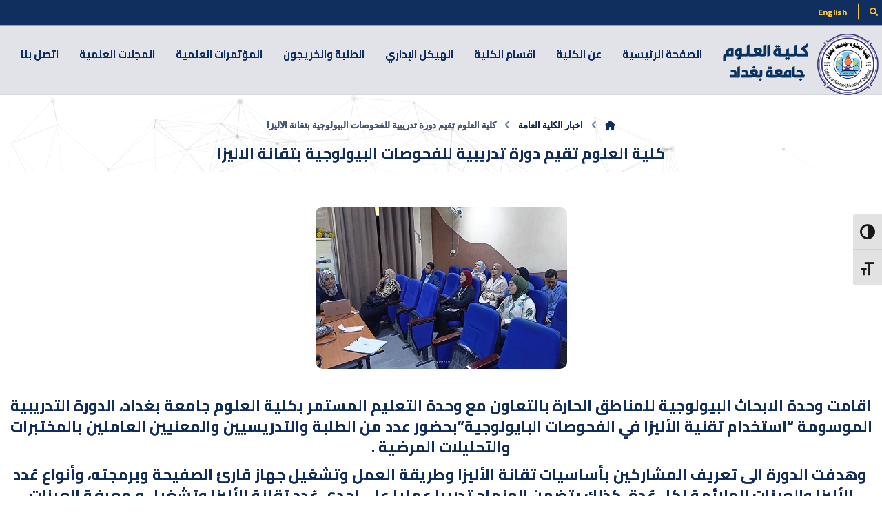

--- FILE ---
content_type: text/html; charset=UTF-8
request_url: https://sc.uobaghdad.edu.iq/?p=16870
body_size: 19106
content:
<!DOCTYPE html>
				<html dir="rtl" lang="ar">
				<head>

					<meta http-equiv="Content-Type" content="text/html; charset=UTF-8"/>

					<meta name="viewport" content="width=device-width, initial-scale=1.0, minimum-scale=1.0"/><meta name='robots' content='index, follow, max-image-preview:large, max-snippet:-1, max-video-preview:-1' />
	<style>img:is([sizes="auto" i], [sizes^="auto," i]) { contain-intrinsic-size: 3000px 1500px }</style>
	
	<!-- This site is optimized with the Yoast SEO plugin v25.8 - https://yoast.com/wordpress/plugins/seo/ -->
	<title>كلية العلوم تقيم دورة تدريبية للفحوصات البيولوجية بتقانة الاليزا - كلية العلوم</title>
	<link rel="canonical" href="https://sc.uobaghdad.edu.iq/?p=16870" />
	<meta property="og:locale" content="ar_AR" />
	<meta property="og:type" content="article" />
	<meta property="og:title" content="كلية العلوم تقيم دورة تدريبية للفحوصات البيولوجية بتقانة الاليزا - كلية العلوم" />
	<meta property="og:url" content="https://sc.uobaghdad.edu.iq/?p=16870" />
	<meta property="og:site_name" content="كلية العلوم" />
	<meta property="article:publisher" content="https://www.facebook.com/scbaghdad" />
	<meta property="article:published_time" content="2023-03-16T14:02:58+00:00" />
	<meta property="og:image" content="https://sc.uobaghdad.edu.iq/wp-content/uploads/sites/64/2023/03/نشر-26.jpg" />
	<meta property="og:image:width" content="365" />
	<meta property="og:image:height" content="235" />
	<meta property="og:image:type" content="image/jpeg" />
	<meta name="author" content="zaid" />
	<meta name="twitter:card" content="summary_large_image" />
	<meta name="twitter:label1" content="كُتب بواسطة" />
	<meta name="twitter:data1" content="zaid" />
	<script type="application/ld+json" class="yoast-schema-graph">{"@context":"https://schema.org","@graph":[{"@type":"Article","@id":"https://sc.uobaghdad.edu.iq/?p=16870#article","isPartOf":{"@id":"https://sc.uobaghdad.edu.iq/?p=16870"},"author":{"name":"zaid","@id":"https://sc.uobaghdad.edu.iq/#/schema/person/26c67ac080411f7927932f7f8afdd04f"},"headline":"كلية العلوم تقيم دورة تدريبية للفحوصات البيولوجية بتقانة الاليزا","datePublished":"2023-03-16T14:02:58+00:00","mainEntityOfPage":{"@id":"https://sc.uobaghdad.edu.iq/?p=16870"},"wordCount":28,"publisher":{"@id":"https://sc.uobaghdad.edu.iq/#organization"},"image":{"@id":"https://sc.uobaghdad.edu.iq/?p=16870#primaryimage"},"thumbnailUrl":"https://sc.uobaghdad.edu.iq/wp-content/uploads/sites/64/2023/03/نشر-26.jpg","articleSection":["اخبار الكلية العامة"],"inLanguage":"ar"},{"@type":"WebPage","@id":"https://sc.uobaghdad.edu.iq/?p=16870","url":"https://sc.uobaghdad.edu.iq/?p=16870","name":"كلية العلوم تقيم دورة تدريبية للفحوصات البيولوجية بتقانة الاليزا - كلية العلوم","isPartOf":{"@id":"https://sc.uobaghdad.edu.iq/#website"},"primaryImageOfPage":{"@id":"https://sc.uobaghdad.edu.iq/?p=16870#primaryimage"},"image":{"@id":"https://sc.uobaghdad.edu.iq/?p=16870#primaryimage"},"thumbnailUrl":"https://sc.uobaghdad.edu.iq/wp-content/uploads/sites/64/2023/03/نشر-26.jpg","datePublished":"2023-03-16T14:02:58+00:00","breadcrumb":{"@id":"https://sc.uobaghdad.edu.iq/?p=16870#breadcrumb"},"inLanguage":"ar","potentialAction":[{"@type":"ReadAction","target":["https://sc.uobaghdad.edu.iq/?p=16870"]}]},{"@type":"ImageObject","inLanguage":"ar","@id":"https://sc.uobaghdad.edu.iq/?p=16870#primaryimage","url":"https://sc.uobaghdad.edu.iq/wp-content/uploads/sites/64/2023/03/نشر-26.jpg","contentUrl":"https://sc.uobaghdad.edu.iq/wp-content/uploads/sites/64/2023/03/نشر-26.jpg","width":365,"height":235},{"@type":"BreadcrumbList","@id":"https://sc.uobaghdad.edu.iq/?p=16870#breadcrumb","itemListElement":[{"@type":"ListItem","position":1,"name":"Home","item":"https://sc.uobaghdad.edu.iq/"},{"@type":"ListItem","position":2,"name":"كلية العلوم تقيم دورة تدريبية للفحوصات البيولوجية بتقانة الاليزا"}]},{"@type":"WebSite","@id":"https://sc.uobaghdad.edu.iq/#website","url":"https://sc.uobaghdad.edu.iq/","name":"كلية العلوم","description":"وهي من التشكيلات الكبيرة في جامعة بغداد. وقد أسهمت في نشوء البذرة الأولى للتعليم الجامعي العلمي الحديث في العراق و أصبح يوم تأسيس الكلية يوم العلم في بلادنا بجدارة و استحقاق.","publisher":{"@id":"https://sc.uobaghdad.edu.iq/#organization"},"potentialAction":[{"@type":"SearchAction","target":{"@type":"EntryPoint","urlTemplate":"https://sc.uobaghdad.edu.iq/?s={search_term_string}"},"query-input":{"@type":"PropertyValueSpecification","valueRequired":true,"valueName":"search_term_string"}}],"inLanguage":"ar"},{"@type":"Organization","@id":"https://sc.uobaghdad.edu.iq/#organization","name":"جامعة بغداد - كلية العلوم","url":"https://sc.uobaghdad.edu.iq/","logo":{"@type":"ImageObject","inLanguage":"ar","@id":"https://sc.uobaghdad.edu.iq/#/schema/logo/image/","url":"https://sc.uobaghdad.edu.iq/wp-content/uploads/sites/64/2024/05/كلية-العلوم-logo.png","contentUrl":"https://sc.uobaghdad.edu.iq/wp-content/uploads/sites/64/2024/05/كلية-العلوم-logo.png","width":2550,"height":2550,"caption":"جامعة بغداد - كلية العلوم"},"image":{"@id":"https://sc.uobaghdad.edu.iq/#/schema/logo/image/"},"sameAs":["https://www.facebook.com/scbaghdad","https://www.linkedin.com/company/----college-of-science--university-of-baghdad/","https://www.youtube.com/@socialmedia9980/videos"]},{"@type":"Person","@id":"https://sc.uobaghdad.edu.iq/#/schema/person/26c67ac080411f7927932f7f8afdd04f","name":"zaid","image":{"@type":"ImageObject","inLanguage":"ar","@id":"https://sc.uobaghdad.edu.iq/#/schema/person/image/","url":"https://secure.gravatar.com/avatar/36b2f9827d5d187cdc58cb8d13d991fc769ea93f91236d7e65a657cf360e9ec9?s=96&d=mm&r=g","contentUrl":"https://secure.gravatar.com/avatar/36b2f9827d5d187cdc58cb8d13d991fc769ea93f91236d7e65a657cf360e9ec9?s=96&d=mm&r=g","caption":"zaid"},"url":"https://sc.uobaghdad.edu.iq/?author=82"}]}</script>
	<!-- / Yoast SEO plugin. -->


<link rel='dns-prefetch' href='//fonts.googleapis.com' />
<link rel="alternate" type="application/rss+xml" title="كلية العلوم &laquo; الخلاصة" href="https://sc.uobaghdad.edu.iq/?feed=rss2" />
<link rel="alternate" type="application/rss+xml" title="كلية العلوم &laquo; خلاصة التعليقات" href="https://sc.uobaghdad.edu.iq/?feed=comments-rss2" />
<link rel='stylesheet' id='codepeople-search-in-place-style-css' href='https://sc.uobaghdad.edu.iq/wp-content/plugins/search-in-place/css/codepeople_shearch_in_place.min.css?ver=1.5.0' media='all' />
<link rel='stylesheet' id='vc_extensions_admin_datatable-css' href='https://sc.uobaghdad.edu.iq/wp-content/plugins/vc-extensions-datatable/css/admin_icon.css?ver=6.8.3' media='all' />
<link rel='stylesheet' id='wp-block-library-rtl-css' href='https://sc.uobaghdad.edu.iq/wp-includes/css/dist/block-library/style-rtl.min.css?ver=6.8.3' media='all' />
<style id='wp-block-library-theme-inline-css'>
.wp-block-audio :where(figcaption){color:#555;font-size:13px;text-align:center}.is-dark-theme .wp-block-audio :where(figcaption){color:#ffffffa6}.wp-block-audio{margin:0 0 1em}.wp-block-code{border:1px solid #ccc;border-radius:4px;font-family:Menlo,Consolas,monaco,monospace;padding:.8em 1em}.wp-block-embed :where(figcaption){color:#555;font-size:13px;text-align:center}.is-dark-theme .wp-block-embed :where(figcaption){color:#ffffffa6}.wp-block-embed{margin:0 0 1em}.blocks-gallery-caption{color:#555;font-size:13px;text-align:center}.is-dark-theme .blocks-gallery-caption{color:#ffffffa6}:root :where(.wp-block-image figcaption){color:#555;font-size:13px;text-align:center}.is-dark-theme :root :where(.wp-block-image figcaption){color:#ffffffa6}.wp-block-image{margin:0 0 1em}.wp-block-pullquote{border-bottom:4px solid;border-top:4px solid;color:currentColor;margin-bottom:1.75em}.wp-block-pullquote cite,.wp-block-pullquote footer,.wp-block-pullquote__citation{color:currentColor;font-size:.8125em;font-style:normal;text-transform:uppercase}.wp-block-quote{border-left:.25em solid;margin:0 0 1.75em;padding-left:1em}.wp-block-quote cite,.wp-block-quote footer{color:currentColor;font-size:.8125em;font-style:normal;position:relative}.wp-block-quote:where(.has-text-align-right){border-left:none;border-right:.25em solid;padding-left:0;padding-right:1em}.wp-block-quote:where(.has-text-align-center){border:none;padding-left:0}.wp-block-quote.is-large,.wp-block-quote.is-style-large,.wp-block-quote:where(.is-style-plain){border:none}.wp-block-search .wp-block-search__label{font-weight:700}.wp-block-search__button{border:1px solid #ccc;padding:.375em .625em}:where(.wp-block-group.has-background){padding:1.25em 2.375em}.wp-block-separator.has-css-opacity{opacity:.4}.wp-block-separator{border:none;border-bottom:2px solid;margin-left:auto;margin-right:auto}.wp-block-separator.has-alpha-channel-opacity{opacity:1}.wp-block-separator:not(.is-style-wide):not(.is-style-dots){width:100px}.wp-block-separator.has-background:not(.is-style-dots){border-bottom:none;height:1px}.wp-block-separator.has-background:not(.is-style-wide):not(.is-style-dots){height:2px}.wp-block-table{margin:0 0 1em}.wp-block-table td,.wp-block-table th{word-break:normal}.wp-block-table :where(figcaption){color:#555;font-size:13px;text-align:center}.is-dark-theme .wp-block-table :where(figcaption){color:#ffffffa6}.wp-block-video :where(figcaption){color:#555;font-size:13px;text-align:center}.is-dark-theme .wp-block-video :where(figcaption){color:#ffffffa6}.wp-block-video{margin:0 0 1em}:root :where(.wp-block-template-part.has-background){margin-bottom:0;margin-top:0;padding:1.25em 2.375em}
</style>
<style id='classic-theme-styles-inline-css'>
/*! This file is auto-generated */
.wp-block-button__link{color:#fff;background-color:#32373c;border-radius:9999px;box-shadow:none;text-decoration:none;padding:calc(.667em + 2px) calc(1.333em + 2px);font-size:1.125em}.wp-block-file__button{background:#32373c;color:#fff;text-decoration:none}
</style>
<link rel='stylesheet' id='me-spr-block-styles-css' href='https://sc.uobaghdad.edu.iq/wp-content/plugins/simple-post-redirect//css/block-styles.min.css?ver=6.8.3' media='all' />
<link rel='stylesheet' id='codevz-blocks-css' href='https://sc.uobaghdad.edu.iq/wp-content/themes/xtra/assets/css/blocks.css?ver=6.8.3' media='all' />
<style id='global-styles-inline-css'>
:root{--wp--preset--aspect-ratio--square: 1;--wp--preset--aspect-ratio--4-3: 4/3;--wp--preset--aspect-ratio--3-4: 3/4;--wp--preset--aspect-ratio--3-2: 3/2;--wp--preset--aspect-ratio--2-3: 2/3;--wp--preset--aspect-ratio--16-9: 16/9;--wp--preset--aspect-ratio--9-16: 9/16;--wp--preset--color--black: #000000;--wp--preset--color--cyan-bluish-gray: #abb8c3;--wp--preset--color--white: #ffffff;--wp--preset--color--pale-pink: #f78da7;--wp--preset--color--vivid-red: #cf2e2e;--wp--preset--color--luminous-vivid-orange: #ff6900;--wp--preset--color--luminous-vivid-amber: #fcb900;--wp--preset--color--light-green-cyan: #7bdcb5;--wp--preset--color--vivid-green-cyan: #00d084;--wp--preset--color--pale-cyan-blue: #8ed1fc;--wp--preset--color--vivid-cyan-blue: #0693e3;--wp--preset--color--vivid-purple: #9b51e0;--wp--preset--gradient--vivid-cyan-blue-to-vivid-purple: linear-gradient(135deg,rgba(6,147,227,1) 0%,rgb(155,81,224) 100%);--wp--preset--gradient--light-green-cyan-to-vivid-green-cyan: linear-gradient(135deg,rgb(122,220,180) 0%,rgb(0,208,130) 100%);--wp--preset--gradient--luminous-vivid-amber-to-luminous-vivid-orange: linear-gradient(135deg,rgba(252,185,0,1) 0%,rgba(255,105,0,1) 100%);--wp--preset--gradient--luminous-vivid-orange-to-vivid-red: linear-gradient(135deg,rgba(255,105,0,1) 0%,rgb(207,46,46) 100%);--wp--preset--gradient--very-light-gray-to-cyan-bluish-gray: linear-gradient(135deg,rgb(238,238,238) 0%,rgb(169,184,195) 100%);--wp--preset--gradient--cool-to-warm-spectrum: linear-gradient(135deg,rgb(74,234,220) 0%,rgb(151,120,209) 20%,rgb(207,42,186) 40%,rgb(238,44,130) 60%,rgb(251,105,98) 80%,rgb(254,248,76) 100%);--wp--preset--gradient--blush-light-purple: linear-gradient(135deg,rgb(255,206,236) 0%,rgb(152,150,240) 100%);--wp--preset--gradient--blush-bordeaux: linear-gradient(135deg,rgb(254,205,165) 0%,rgb(254,45,45) 50%,rgb(107,0,62) 100%);--wp--preset--gradient--luminous-dusk: linear-gradient(135deg,rgb(255,203,112) 0%,rgb(199,81,192) 50%,rgb(65,88,208) 100%);--wp--preset--gradient--pale-ocean: linear-gradient(135deg,rgb(255,245,203) 0%,rgb(182,227,212) 50%,rgb(51,167,181) 100%);--wp--preset--gradient--electric-grass: linear-gradient(135deg,rgb(202,248,128) 0%,rgb(113,206,126) 100%);--wp--preset--gradient--midnight: linear-gradient(135deg,rgb(2,3,129) 0%,rgb(40,116,252) 100%);--wp--preset--font-size--small: 13px;--wp--preset--font-size--medium: 20px;--wp--preset--font-size--large: 36px;--wp--preset--font-size--x-large: 42px;--wp--preset--spacing--20: 0.44rem;--wp--preset--spacing--30: 0.67rem;--wp--preset--spacing--40: 1rem;--wp--preset--spacing--50: 1.5rem;--wp--preset--spacing--60: 2.25rem;--wp--preset--spacing--70: 3.38rem;--wp--preset--spacing--80: 5.06rem;--wp--preset--shadow--natural: 6px 6px 9px rgba(0, 0, 0, 0.2);--wp--preset--shadow--deep: 12px 12px 50px rgba(0, 0, 0, 0.4);--wp--preset--shadow--sharp: 6px 6px 0px rgba(0, 0, 0, 0.2);--wp--preset--shadow--outlined: 6px 6px 0px -3px rgba(255, 255, 255, 1), 6px 6px rgba(0, 0, 0, 1);--wp--preset--shadow--crisp: 6px 6px 0px rgba(0, 0, 0, 1);}:where(.is-layout-flex){gap: 0.5em;}:where(.is-layout-grid){gap: 0.5em;}body .is-layout-flex{display: flex;}.is-layout-flex{flex-wrap: wrap;align-items: center;}.is-layout-flex > :is(*, div){margin: 0;}body .is-layout-grid{display: grid;}.is-layout-grid > :is(*, div){margin: 0;}:where(.wp-block-columns.is-layout-flex){gap: 2em;}:where(.wp-block-columns.is-layout-grid){gap: 2em;}:where(.wp-block-post-template.is-layout-flex){gap: 1.25em;}:where(.wp-block-post-template.is-layout-grid){gap: 1.25em;}.has-black-color{color: var(--wp--preset--color--black) !important;}.has-cyan-bluish-gray-color{color: var(--wp--preset--color--cyan-bluish-gray) !important;}.has-white-color{color: var(--wp--preset--color--white) !important;}.has-pale-pink-color{color: var(--wp--preset--color--pale-pink) !important;}.has-vivid-red-color{color: var(--wp--preset--color--vivid-red) !important;}.has-luminous-vivid-orange-color{color: var(--wp--preset--color--luminous-vivid-orange) !important;}.has-luminous-vivid-amber-color{color: var(--wp--preset--color--luminous-vivid-amber) !important;}.has-light-green-cyan-color{color: var(--wp--preset--color--light-green-cyan) !important;}.has-vivid-green-cyan-color{color: var(--wp--preset--color--vivid-green-cyan) !important;}.has-pale-cyan-blue-color{color: var(--wp--preset--color--pale-cyan-blue) !important;}.has-vivid-cyan-blue-color{color: var(--wp--preset--color--vivid-cyan-blue) !important;}.has-vivid-purple-color{color: var(--wp--preset--color--vivid-purple) !important;}.has-black-background-color{background-color: var(--wp--preset--color--black) !important;}.has-cyan-bluish-gray-background-color{background-color: var(--wp--preset--color--cyan-bluish-gray) !important;}.has-white-background-color{background-color: var(--wp--preset--color--white) !important;}.has-pale-pink-background-color{background-color: var(--wp--preset--color--pale-pink) !important;}.has-vivid-red-background-color{background-color: var(--wp--preset--color--vivid-red) !important;}.has-luminous-vivid-orange-background-color{background-color: var(--wp--preset--color--luminous-vivid-orange) !important;}.has-luminous-vivid-amber-background-color{background-color: var(--wp--preset--color--luminous-vivid-amber) !important;}.has-light-green-cyan-background-color{background-color: var(--wp--preset--color--light-green-cyan) !important;}.has-vivid-green-cyan-background-color{background-color: var(--wp--preset--color--vivid-green-cyan) !important;}.has-pale-cyan-blue-background-color{background-color: var(--wp--preset--color--pale-cyan-blue) !important;}.has-vivid-cyan-blue-background-color{background-color: var(--wp--preset--color--vivid-cyan-blue) !important;}.has-vivid-purple-background-color{background-color: var(--wp--preset--color--vivid-purple) !important;}.has-black-border-color{border-color: var(--wp--preset--color--black) !important;}.has-cyan-bluish-gray-border-color{border-color: var(--wp--preset--color--cyan-bluish-gray) !important;}.has-white-border-color{border-color: var(--wp--preset--color--white) !important;}.has-pale-pink-border-color{border-color: var(--wp--preset--color--pale-pink) !important;}.has-vivid-red-border-color{border-color: var(--wp--preset--color--vivid-red) !important;}.has-luminous-vivid-orange-border-color{border-color: var(--wp--preset--color--luminous-vivid-orange) !important;}.has-luminous-vivid-amber-border-color{border-color: var(--wp--preset--color--luminous-vivid-amber) !important;}.has-light-green-cyan-border-color{border-color: var(--wp--preset--color--light-green-cyan) !important;}.has-vivid-green-cyan-border-color{border-color: var(--wp--preset--color--vivid-green-cyan) !important;}.has-pale-cyan-blue-border-color{border-color: var(--wp--preset--color--pale-cyan-blue) !important;}.has-vivid-cyan-blue-border-color{border-color: var(--wp--preset--color--vivid-cyan-blue) !important;}.has-vivid-purple-border-color{border-color: var(--wp--preset--color--vivid-purple) !important;}.has-vivid-cyan-blue-to-vivid-purple-gradient-background{background: var(--wp--preset--gradient--vivid-cyan-blue-to-vivid-purple) !important;}.has-light-green-cyan-to-vivid-green-cyan-gradient-background{background: var(--wp--preset--gradient--light-green-cyan-to-vivid-green-cyan) !important;}.has-luminous-vivid-amber-to-luminous-vivid-orange-gradient-background{background: var(--wp--preset--gradient--luminous-vivid-amber-to-luminous-vivid-orange) !important;}.has-luminous-vivid-orange-to-vivid-red-gradient-background{background: var(--wp--preset--gradient--luminous-vivid-orange-to-vivid-red) !important;}.has-very-light-gray-to-cyan-bluish-gray-gradient-background{background: var(--wp--preset--gradient--very-light-gray-to-cyan-bluish-gray) !important;}.has-cool-to-warm-spectrum-gradient-background{background: var(--wp--preset--gradient--cool-to-warm-spectrum) !important;}.has-blush-light-purple-gradient-background{background: var(--wp--preset--gradient--blush-light-purple) !important;}.has-blush-bordeaux-gradient-background{background: var(--wp--preset--gradient--blush-bordeaux) !important;}.has-luminous-dusk-gradient-background{background: var(--wp--preset--gradient--luminous-dusk) !important;}.has-pale-ocean-gradient-background{background: var(--wp--preset--gradient--pale-ocean) !important;}.has-electric-grass-gradient-background{background: var(--wp--preset--gradient--electric-grass) !important;}.has-midnight-gradient-background{background: var(--wp--preset--gradient--midnight) !important;}.has-small-font-size{font-size: var(--wp--preset--font-size--small) !important;}.has-medium-font-size{font-size: var(--wp--preset--font-size--medium) !important;}.has-large-font-size{font-size: var(--wp--preset--font-size--large) !important;}.has-x-large-font-size{font-size: var(--wp--preset--font-size--x-large) !important;}
:where(.wp-block-post-template.is-layout-flex){gap: 1.25em;}:where(.wp-block-post-template.is-layout-grid){gap: 1.25em;}
:where(.wp-block-columns.is-layout-flex){gap: 2em;}:where(.wp-block-columns.is-layout-grid){gap: 2em;}
:root :where(.wp-block-pullquote){font-size: 1.5em;line-height: 1.6;}
</style>
<link rel='stylesheet' id='slick-css' href='https://sc.uobaghdad.edu.iq/wp-content/plugins/post-carousel-pro/public/assets/css/slick.css?ver=1.2.7' media='all' />
<link rel='stylesheet' id='elusive-icons-css' href='https://sc.uobaghdad.edu.iq/wp-content/plugins/post-carousel-pro/public/assets/css/elusive-icons.min.css?ver=1.2.7' media='all' />
<link rel='stylesheet' id='magnific-popup-css' href='https://sc.uobaghdad.edu.iq/wp-content/plugins/post-carousel-pro/public/assets/css/magnific-popup.css?ver=1.2.7' media='all' />
<link rel='stylesheet' id='remodal-css' href='https://sc.uobaghdad.edu.iq/wp-content/plugins/post-carousel-pro/public/assets/css/remodal.css?ver=1.2.7' media='all' />
<link rel='stylesheet' id='remodal-default-theme-css' href='https://sc.uobaghdad.edu.iq/wp-content/plugins/post-carousel-pro/public/assets/css/remodal-default-theme.css?ver=1.2.7' media='all' />
<link rel='stylesheet' id='pcpro-style-css' href='https://sc.uobaghdad.edu.iq/wp-content/plugins/post-carousel-pro/public/assets/css/style.css?ver=1.2.7' media='all' />
<link rel='stylesheet' id='pcpro-custom-css' href='https://sc.uobaghdad.edu.iq/wp-content/plugins/post-carousel-pro/public/assets/css/custom.css?ver=1.2.7' media='all' />
<link rel='stylesheet' id='pcpro-responsive-css' href='https://sc.uobaghdad.edu.iq/wp-content/plugins/post-carousel-pro/public/assets/css/responsive.css?ver=1.2.7' media='all' />
<link rel='stylesheet' id='ultimate-post-list-public-style-css' href='https://sc.uobaghdad.edu.iq/wp-content/plugins/ultimate-post-list/public/css/ultimate-post-list-public.css?ver=5.2.7.1' media='all' />
<link rel='stylesheet' id='ui-font-css' href='https://sc.uobaghdad.edu.iq/wp-content/plugins/wp-accessibility/toolbar/fonts/css/a11y-toolbar.css?ver=6.8.3' media='all' />
<link rel='stylesheet' id='ui-a11y-css' href='https://sc.uobaghdad.edu.iq/wp-content/plugins/wp-accessibility/toolbar/css/a11y.css?ver=6.8.3' media='all' />
<link rel='stylesheet' id='ui-fontsize.css-css' href='https://sc.uobaghdad.edu.iq/wp-content/plugins/wp-accessibility/toolbar/css/a11y-fontsize.css?ver=6.8.3' media='all' />
<style id='ui-fontsize.css-inline-css'>
html { --wpa-font-size: clamp( 24px, 1.5rem, 36px ); --wpa-h1-size : clamp( 48px, 3rem, 72px ); --wpa-h2-size : clamp( 40px, 2.5rem, 60px ); --wpa-h3-size : clamp( 32px, 2rem, 48px ); --wpa-h4-size : clamp( 28px, 1.75rem, 42px ); --wpa-sub-list-size: 1.1em; --wpa-sub-sub-list-size: 1em; } 
</style>
<link rel='stylesheet' id='wpa-style-css' href='https://sc.uobaghdad.edu.iq/wp-content/plugins/wp-accessibility/css/wpa-style.css?ver=6.8.3' media='all' />
<style id='wpa-style-inline-css'>
:root { --admin-bar-top : 7px; }
</style>
<link rel='stylesheet' id='cz-icons-pack-css' href='https://sc.uobaghdad.edu.iq/wp-content/plugins/codevz-plus/admin/fields/codevz_fields/icons/czicons.css?ver=5.0' media='all' />
<link rel='stylesheet' id='netsposts_css-css' href='https://sc.uobaghdad.edu.iq/wp-content/plugins/network-posts-extended/css/net_posts_extended.css?ver=1.0.0' media='all' />
<link rel='stylesheet' id='netsposts_star_css-css' href='https://sc.uobaghdad.edu.iq/wp-content/plugins/network-posts-extended/css/fontawesome-stars.css?ver=6.8.3' media='all' />
<link rel='stylesheet' id='chld_thm_cfg_parent-css' href='https://sc.uobaghdad.edu.iq/wp-content/themes/xtra/style.css?ver=6.8.3' media='all' />
<link rel='stylesheet' id='codevz-css' href='https://sc.uobaghdad.edu.iq/wp-content/themes/xtra/assets/css/core.css?ver=5.0' media='all' />
<link rel='stylesheet' id='codevz-laptop-css' href='https://sc.uobaghdad.edu.iq/wp-content/themes/xtra/assets/css/core-laptop.css?ver=5.0' media='screen and (max-width: 1024px)' />
<link rel='stylesheet' id='codevz-tablet-css' href='https://sc.uobaghdad.edu.iq/wp-content/themes/xtra/assets/css/core-tablet.css?ver=5.0' media='screen and (max-width: 768px)' />
<link rel='stylesheet' id='codevz-mobile-css' href='https://sc.uobaghdad.edu.iq/wp-content/themes/xtra/assets/css/core-mobile.css?ver=5.0' media='screen and (max-width: 480px)' />
<link rel='stylesheet' id='codevz-rtl-css' href='https://sc.uobaghdad.edu.iq/wp-content/themes/xtra/assets/css/core.rtl.css?ver=5.0' media='all' />
<link rel='stylesheet' id='codevz-single-css' href='https://sc.uobaghdad.edu.iq/wp-content/themes/xtra/assets/css/single.css?ver=5.0' media='all' />
<link rel='stylesheet' id='codevz-single-rtl-css' href='https://sc.uobaghdad.edu.iq/wp-content/themes/xtra/assets/css/single.rtl.css?ver=5.0' media='all' />
<link rel='stylesheet' id='google-font-cairo-css' href='https://fonts.googleapis.com/css?family=Cairo%3A300%2C400%2C700&#038;ver=6.8.3' media='all' />
<link rel='stylesheet' id='google-font-playfair-display-css' href='https://fonts.googleapis.com/css?family=Playfair+Display%3A300%2C400%2C700&#038;ver=6.8.3' media='all' />
<link rel='stylesheet' id='google-font-open-sans-css' href='https://fonts.googleapis.com/css?family=Open+Sans%3A300%2C400%2C700&#038;ver=6.8.3' media='all' />
<link rel='stylesheet' id='google-font-playball-css' href='https://fonts.googleapis.com/css?family=Playball%3A300%2C400%2C700&#038;ver=6.8.3' media='all' />
<link rel='stylesheet' id='google-font-alex-brush-css' href='https://fonts.googleapis.com/css?family=Alex+Brush%3A300%2C400%2C700&#038;ver=6.8.3' media='all' />
<link rel='stylesheet' id='codevz-plus-css' href='https://sc.uobaghdad.edu.iq/wp-content/plugins/codevz-plus/assets/css/codevzplus.css?ver=5.0' media='all' />
<link rel='stylesheet' id='cz_carousel-css' href='https://sc.uobaghdad.edu.iq/wp-content/plugins/codevz-plus/wpbakery/assets/css/carousel.css?ver=5.0' media='all' />
<link rel='stylesheet' id='codevz-plus-tablet-css' href='https://sc.uobaghdad.edu.iq/wp-content/plugins/codevz-plus/assets/css/codevzplus-tablet.css?ver=5.0' media='screen and (max-width: 768px)' />
<link rel='stylesheet' id='codevz-plus-mobile-css' href='https://sc.uobaghdad.edu.iq/wp-content/plugins/codevz-plus/assets/css/codevzplus-mobile.css?ver=5.0' media='screen and (max-width: 480px)' />
<link rel='stylesheet' id='tablepress-default-css' href='https://sc.uobaghdad.edu.iq/wp-content/plugins/tablepress/css/build/default-rtl.css?ver=3.2' media='all' />
<link rel='stylesheet' id='js_composer_front-css' href='https://sc.uobaghdad.edu.iq/wp-content/plugins/js_composer/assets/css/js_composer.min.css?ver=8.6.1' media='all' />
<link rel='stylesheet' id='xtra-elementor-front-css' href='https://sc.uobaghdad.edu.iq/wp-content/plugins/codevz-plus/assets/css/elementor.css?ver=5.0' media='all' />
<link rel='stylesheet' id='chld_thm_cfg_separate-css' href='https://sc.uobaghdad.edu.iq/wp-content/themes/xtra-child/ctc-style.css?ver=2.5.2.1546371623' media='all' />
<link rel='stylesheet' id='font-awesome-shims-css' href='https://sc.uobaghdad.edu.iq/wp-content/plugins/codevz-plus/admin/assets/css/font-awesome/css/v4-shims.min.css?ver=6.4.2' media='all' />
<link rel='stylesheet' id='font-awesome-css' href='https://sc.uobaghdad.edu.iq/wp-content/plugins/codevz-plus/admin/assets/css/font-awesome/css/all.min.css?ver=6.4.2' media='all' />
<!--n2css--><!--n2js--><script src="https://sc.uobaghdad.edu.iq/wp-includes/js/jquery/jquery.min.js?ver=3.7.1" id="jquery-core-js"></script>
<script src="https://sc.uobaghdad.edu.iq/wp-includes/js/jquery/jquery-migrate.min.js?ver=3.4.1" id="jquery-migrate-js"></script>
<script id="codepeople-search-in-place-js-extra">
var codepeople_search_in_place = {"screen_reader_alert":"Search results pop-up.","screen_reader_alert_instructions":"Press the Tab key to navigate through the search results.","screen_reader_alert_result_single":"result","screen_reader_alert_result_multiple":"results","own_only":"0","result_number":"10","more":"More Results","empty":"0 results","char_number":"3","root":"Ly9zYy51b2JhZ2hkYWQuZWR1LmlxL3dwLWFkbWluLw==","home":"https:\/\/sc.uobaghdad.edu.iq","summary_length":"20","operator":"or","highlight_resulting_page":"1","lang":"ar","highlight_colors":["#F4EFEC\r","#B5DCE1\r","#F4E0E9\r","#D7E0B1\r","#F4D9D0\r","#D6CDC8\r","#F4E3C9\r","#CFDAF0"],"areas":["div.hentry","#content","#main","div.content","#middle","#container","#wrapper","article",".elementor","body"]};
</script>
<script src="https://sc.uobaghdad.edu.iq/wp-content/plugins/search-in-place/js/codepeople_shearch_in_place.min.js?ver=1.5.0" id="codepeople-search-in-place-js"></script>
<script id="ultimate-post-list-js-extra">
var upl_vars = {"upl_nonce":"936ccf6cce","ajaxurl":"https:\/\/sc.uobaghdad.edu.iq\/wp-admin\/admin-ajax.php"};
</script>
<script src="https://sc.uobaghdad.edu.iq/wp-content/plugins/ultimate-post-list/public/js/ultimate-post-list-public.min.js?ver=5.2.7.1" id="ultimate-post-list-js"></script>
<script src="https://sc.uobaghdad.edu.iq/wp-content/plugins/wp-accessibility/js/fingerprint.min.js?ver=6.8.3" id="wpa-fingerprintjs-js"></script>
<script></script><link rel="https://api.w.org/" href="https://sc.uobaghdad.edu.iq/index.php?rest_route=/" /><link rel="alternate" title="JSON" type="application/json" href="https://sc.uobaghdad.edu.iq/index.php?rest_route=/wp/v2/posts/16870" /><link rel="EditURI" type="application/rsd+xml" title="RSD" href="https://sc.uobaghdad.edu.iq/xmlrpc.php?rsd" />
<meta name="generator" content="WordPress 6.8.3" />
<link rel='shortlink' href='https://sc.uobaghdad.edu.iq/?p=16870' />
<link rel="alternate" title="oEmbed (JSON)" type="application/json+oembed" href="https://sc.uobaghdad.edu.iq/index.php?rest_route=%2Foembed%2F1.0%2Fembed&#038;url=https%3A%2F%2Fsc.uobaghdad.edu.iq%2F%3Fp%3D16870" />
<link rel="alternate" title="oEmbed (XML)" type="text/xml+oembed" href="https://sc.uobaghdad.edu.iq/index.php?rest_route=%2Foembed%2F1.0%2Fembed&#038;url=https%3A%2F%2Fsc.uobaghdad.edu.iq%2F%3Fp%3D16870&#038;format=xml" />
<style>
.search-in-place {background-color: #F9F9F9;}
.search-in-place {border: 1px solid #DDDDDD;}
.search-in-place .item{border-bottom: 1px solid #DDDDDD;}.search-in-place .label{color:#333333;}
.search-in-place .label{text-shadow: 0 1px 0 #FFFFFF;}
.search-in-place .label{
				background: #ECECEC;
				background: -moz-linear-gradient(top,  #F9F9F9 0%, #ECECEC 100%);
				background: -webkit-gradient(linear, left top, left bottom, color-stop(0%,#F9F9F9), color-stop(100%,#ECECEC));
				background: -webkit-linear-gradient(top,  #F9F9F9 0%,#ECECEC 100%);
				background: -o-linear-gradient(top,  #F9F9F9 0%,#ECECEC 100%);
				background: -ms-linear-gradient(top,  #F9F9F9 0%,#ECECEC 100%);
				background: linear-gradient(to bottom,  #F9F9F9 0%,#ECECEC 100%);
				filter: progid:DXImageTransform.Microsoft.gradient( startColorstr='#F9F9F9', endColorstr='#ECECEC',GradientType=0 );
			}
.search-in-place .item.active{background-color:#FFFFFF;}
</style><meta name="format-detection" content="telephone=no"><meta name="theme-color" content="#102e5e"><!-- Global site tag (gtag.js) - Google Analytics -->
<script async src="https://www.googletagmanager.com/gtag/js?id=UA-131852226-1"></script>
<script>
  window.dataLayer = window.dataLayer || [];
  function gtag(){dataLayer.push(arguments);}
  gtag('js', new Date());

  gtag('config', 'UA-131852226-1');
</script>

<link rel="stylesheet" href="/poll/poll.css?v=6">

<style>.recentcomments a{display:inline !important;padding:0 !important;margin:0 !important;}</style><meta name="generator" content="Powered by WPBakery Page Builder - drag and drop page builder for WordPress."/>
<style id="codevz-inline-css" data-noptimize>.admin-bar .cz_fixed_top_border{top:32px}.admin-bar i.offcanvas-close {top: 32px}.admin-bar .offcanvas_area, .admin-bar .hidden_top_bar{margin-top: 32px}.admin-bar .header_5,.admin-bar .onSticky{top: 32px}@media screen and (max-width:768px) {.admin-bar .header_5,.admin-bar .onSticky,.admin-bar .cz_fixed_top_border,.admin-bar i.offcanvas-close {top: 46px}.admin-bar .onSticky {top: 0}.admin-bar .offcanvas_area,.admin-bar .offcanvas_area,.admin-bar .hidden_top_bar{margin-top:46px;height:calc(100% - 46px);}}

/* Theme color */a:hover, .sf-menu > .cz.current_menu > a, .sf-menu > .cz .cz.current_menu > a,.sf-menu > .current-menu-parent > a,.comment-text .star-rating span {color: #102e5e} 
form button, .button, #edd-purchase-button, .edd-submit, .edd-submit.button.blue, .edd-submit.button.blue:hover, .edd-submit.button.blue:focus, [type=submit].edd-submit, .sf-menu > .cz > a:before,.sf-menu > .cz > a:before,
.post-password-form input[type="submit"], .wpcf7-submit, .submit_user, 
#commentform #submit, .commentlist li.bypostauthor > .comment-body:after,.commentlist li.comment-author-admin > .comment-body:after, 
 .pagination .current, .pagination > b, .pagination a:hover, .page-numbers .current, .page-numbers a:hover, .pagination .next:hover, 
.pagination .prev:hover, input[type=submit], .sticky:before, .commentlist li.comment-author-admin .fn,
input[type=submit],input[type=button],.cz_header_button,.cz_default_portfolio a,
.cz_readmore, .more-link, a.cz_btn, .cz_highlight_1:after, div.cz_btn  {background-color: #102e5e}
.cs_load_more_doing, div.wpcf7 .wpcf7-form .ajax-loader {border-right-color: #102e5e}
input:focus,textarea:focus,select:focus {border-color: #102e5e !important}
::selection {background-color: #102e5e;color: #fff}
::-moz-selection {background-color: #102e5e;color: #fff}

/* Dynamic  */html,body{background-color:#ffffff}#layout{border-style:solid;border-radius:4px}form button,.comment-form button,a.cz_btn,div.cz_btn,a.cz_btn_half_to_fill:before,a.cz_btn_half_to_fill_v:before,a.cz_btn_half_to_fill:after,a.cz_btn_half_to_fill_v:after,a.cz_btn_unroll_v:before, a.cz_btn_unroll_h:before,a.cz_btn_fill_up:before,a.cz_btn_fill_down:before,a.cz_btn_fill_left:before,a.cz_btn_fill_right:before,.wpcf7-submit,input[type=submit],input[type=button],.button,.cz_header_button,.woocommerce a.button,.woocommerce input.button,.woocommerce #respond input#submit.alt,.woocommerce a.button.alt,.woocommerce button.button.alt,.woocommerce input.button.alt,.woocommerce #respond input#submit, .woocommerce a.button, .woocommerce button.button, .woocommerce input.button, #edd-purchase-button, .edd-submit, [type=submit].edd-submit, .edd-submit.button.blue,.woocommerce #payment #place_order, .woocommerce-page #payment #place_order,.woocommerce button.button:disabled, .woocommerce button.button:disabled[disabled], .woocommerce a.button.wc-forward,.wp-block-search .wp-block-search__button,.woocommerce-message a.restore-item.button{border-radius:5px}form button:hover,.comment-form button:hover,a.cz_btn:hover,div.cz_btn:hover,a.cz_btn_half_to_fill:hover:before, a.cz_btn_half_to_fill_v:hover:before,a.cz_btn_half_to_fill:hover:after, a.cz_btn_half_to_fill_v:hover:after,a.cz_btn_unroll_v:after, a.cz_btn_unroll_h:after,a.cz_btn_fill_up:after,a.cz_btn_fill_down:after,a.cz_btn_fill_left:after,a.cz_btn_fill_right:after,.wpcf7-submit:hover,input[type=submit]:hover,input[type=button]:hover,.button:hover,.cz_header_button:hover,.woocommerce a.button:hover,.woocommerce input.button:hover,.woocommerce #respond input#submit.alt:hover,.woocommerce a.button.alt:hover,.woocommerce button.button.alt:hover,.woocommerce input.button.alt:hover,.woocommerce #respond input#submit:hover, .woocommerce a.button:hover, .woocommerce button.button:hover, .woocommerce input.button:hover, #edd-purchase-button:hover, .edd-submit:hover, [type=submit].edd-submit:hover, .edd-submit.button.blue:hover, .edd-submit.button.blue:focus,.woocommerce #payment #place_order:hover, .woocommerce-page #payment #place_order:hover,.woocommerce div.product form.cart .button:hover,.woocommerce button.button:disabled:hover, .woocommerce button.button:disabled[disabled]:hover, .woocommerce a.button.wc-forward:hover,.wp-block-search .wp-block-search__button:hover,.woocommerce-message a.restore-item.button:hover{background-color:#f5c538}.widget{background-color:rgba(16,46,94,0.07);border-radius:10px}input,textarea,select,.qty,.woocommerce-input-wrapper .select2-selection--single,#add_payment_method table.cart td.actions .coupon .input-text, .woocommerce-cart table.cart td.actions .coupon .input-text, .woocommerce-checkout table.cart td.actions .coupon .input-text,.woocommerce form .form-row .input-text, .woocommerce form .form-row select{border-radius:5px}.logo > a, .logo > h1, .logo h2{padding-bottom:18px}.elms_row .cz_social a, .fixed_side .cz_social a, #xtra-social-popup [class*="xtra-social-type-"] a{font-size:14px;color:#f5c538;margin-right:3px;margin-left:3px;border-style:solid;border-radius:4px}.elms_row .cz_social a:hover, .fixed_side .cz_social a:hover, #xtra-social-popup [class*="xtra-social-type-"] a:hover{color:#ffffff;background-color:#f5c538}.header_1{background-color:#102e5e;border-style:solid;border-bottom-width:1px;border-color:#a0a0a0;box-shadow:none}#menu_header_1 > .cz > a{font-size:12px;color:#f5c538;font-family:'Cairo';padding:6px}#menu_header_1 > .cz > a:hover,#menu_header_1 > .cz:hover > a,#menu_header_1 > .cz.current_menu > a,#menu_header_1 > .current-menu-parent > a{color:#ffffff}#menu_header_1 > .cz > a:before{border-style:solid;border-width:0px;border-radius:4px}.header_2{background-color:#e1e3e9;border-style:solid;border-width:0 0 1px;border-color:rgba(0,0,0,0.05)}#menu_header_2 > .cz > a{font-size:15px;color:#102e5e;font-family:'Cairo';font-weight:800;border-width:2px;border-color:rgba(255,255,255,0)}#menu_header_2 > .cz > a:hover,#menu_header_2 > .cz:hover > a,#menu_header_2 > .cz.current_menu > a,#menu_header_2 > .current-menu-parent > a{color:#102e5e;border-width:2px;border-color:#102e5e;border-radius:5px}#menu_header_2 .cz .sub-menu:not(.cz_megamenu_inner_ul),#menu_header_2 .cz_megamenu_inner_ul .cz_megamenu_inner_ul{border-style:solid;border-width:1px;border-color:rgba(16,46,94,0.5)}#menu_header_2 .cz .cz a:hover,#menu_header_2 .cz .cz:hover > a,#menu_header_2 .cz .cz.current_menu > a,#menu_header_2 .cz .current_menu > .current_menu{border-bottom-width:3px;border-color:#102e5e}.header_4{background-color:#ffffff}#menu_header_4 .cz .cz a{color:#102e5e}#menu_header_4 .cz .cz a:hover,#menu_header_4 .cz .cz:hover > a,#menu_header_4 .cz .cz.current_menu > a,#menu_header_4 .cz .current_menu > .current_menu{color:#f5c538;background-color:#102e5e;border-style:solid;border-bottom-width:2px;border-color:#102e5e}.page_title,.header_onthe_cover .page_title{border-style:solid;border-width:0 0 1px;border-color:#f4f4f4}.page_title .codevz-section-title{font-size:22px;color:#102e5e;font-family:'Cairo'}.breadcrumbs a,.breadcrumbs i{font-size:13px;color:#102e5e}[class*="cz_tooltip_"] [data-title]:after{font-family:'Times New Roman'}body, body.rtl, .rtl form, .xtra-fixed-mobile-nav-e > div{font-size:15px;color:#000000;font-family:'Times New Roman';font-weight:400;text-shadow: 0px 0px 0px black}body h1{font-size:22px;color:#102e5e;font-family:'Cairo'}body h2{color:#102e5e;font-family:'Playfair Display';font-size:42px}body h3{font-size:22px;color:#102e5e;font-family:'Cairo'}body h4{font-size:20px;color:#102e5e;font-family:'Cairo'}body h5{color:#102e5e;font-family:'Playfair Display';font-size:22px}body h6{color:#102e5e;font-family:'Playfair Display';font-size:18px}.footer_1{background-color:#102e5e}.cz_middle_footer{text-align:center;background-color:#102e5e;padding:0px;margin:0px;border-radius:29px}.footer_widget{font-size:16px;color:#ffffff;text-align:center}.cz_middle_footer a{color:#ffffff;line-height: 2}.cz_middle_footer a:hover{color:#c6c6c6}.footer_2{background-color:#102e5e;box-shadow:1px 1px 100px rgba(2,0,0,0.49) inset}i.backtotop{color:#102e5e;background-color:#ffffff;border-style:solid;border-width:1px;border-color:#102e5e;border-radius:4px}.footer_widget > .codevz-widget-title, footer .widget_block > div > div > h2{font-size:30px;color:#e94343;text-align:center;margin-bottom:30px;border-style:solid;border-width:0px 0px 2px;border-color:#ffffff;display:inline-block}.woocommerce ul.products li.product a img{border-width:1px;border-color:rgba(0,0,0,0.08);border-radius:10px}i.backtotop:hover{color:#f5c538;background-color:#102e5e;border-style:solid;border-width:1px;border-color:#f5c538}.woocommerce ul.products li.product .woocommerce-loop-category__title, .woocommerce ul.products li.product .woocommerce-loop-product__title, .woocommerce ul.products li.product h3,.woocommerce.woo-template-2 ul.products li.product .woocommerce-loop-category__title, .woocommerce.woo-template-2 ul.products li.product .woocommerce-loop-product__title, .woocommerce.woo-template-2 ul.products li.product h3{font-family:'Playfair Display';font-size:24px;color:#ffffff;background-color:transparent;background-image:linear-gradient(0deg,#102e5e,#f5c538);padding-bottom:17px;border-radius:0 0 10px 10px}.woocommerce ul.products li.product .star-rating{display:none;color:rgba(245,197,56,0.52)}.woocommerce ul.products li.product .button.add_to_cart_button, .woocommerce ul.products li.product .button[class*="product_type_"]{color:#ffffff;background-color:#f5c538;padding:15px 25px;border-style:solid;border-radius:6px;position:absolute;top:59%;left:calc(50% - 75px);opacity:0.0;transition:.5s}.woocommerce span.onsale, .woocommerce ul.products li.product .onsale,.woocommerce.single span.onsale, .woocommerce.single ul.products li.product .onsale{font-size:14px;color:#ffffff;background-image:linear-gradient(135deg,#102e5e,#f5c538,#102e5e);margin:-5px;top:20px;left:20px;border-style:solid;border-radius:20px 99px 99px}.woocommerce ul.products li.product .price{font-size:14px;color:#ffffff;background-color:#102e5e;border-radius:6px}.woocommerce div.product .summary > p.price, .woocommerce div.product .summary > span.price{font-size:30px;color:#9c27b0}.woocommerce ul.products li.product .woocommerce-loop-product__link{border-style:solid;border-width:1px;border-color:#dddddd;border-radius:10px;transition:.5s}.woocommerce ul.products li.product:hover .woocommerce-loop-product__link{margin-top:-10px}.woocommerce .woocommerce-result-count{color:#ffffff;background-color:#f5c538;padding:4px 15px 5px;border-radius:6px}.cz-cpt-post .cz_default_loop > div{border-style:solid;border-bottom-width:1px;border-color:rgba(16,46,94,0.2)}.cz-cpt-post .cz_post_image, .cz-cpt-post .cz_post_svg{background-color:rgba(16,46,94,0.49);border-radius:10px;opacity:1;transition:.5s ease}.cz-cpt-post article:hover .cz_post_image,.cz-cpt-post article:hover .cz_post_svg{opacity:0.7}.cz-cpt-post .cz_default_loop .cz_post_author_avatar img{display:none}.cz-cpt-post .cz_default_loop .cz_post_author_name{display:none}.cz-cpt-post .cz_default_loop .cz_post_date{color:#000000;font-size:11px;margin-left:-12px}.cz-cpt-post .cz_default_loop .cz_post_excerpt{font-size:13px;color:#888888}.cz-cpt-post .cz_readmore, .cz-cpt-post .more-link{padding:4px;border-radius:5px}.rtl.cz-cpt-post .cz_readmore,.rtl.cz-cpt-post .more-link{padding-right:4px;padding-left:10px}.cz-cpt-post .cz_readmore i, .cz-cpt-post .more-link i{color:#ffffff;background-color:#f5c538;margin:0px 8px 1px -8px;border-radius:3px;float: left}.rtl.cz-cpt-post .cz_readmore i,.rtl.cz-cpt-post .more-link i{margin-right:1px;margin-left:8px}.cz-cpt-post .cz_readmore:hover, .cz-cpt-post .more-link:hover{color:#ffffff;background-color:#f5c538}.single .content .xtra-post-title{font-size:18px;color:#102e5e;font-family:'Cairo'}.single_con .cz_single_fi img{border-radius:10px;display:block;float:none;max-width: 400px}.tagcloud a, .widget .tagcloud a, .cz_post_cat a, .cz_post_views a{border-radius:5px}.tagcloud a:hover, .widget .tagcloud a:hover, .cz_post_cat a:hover, .cz_post_views a:hover{border-style:solid;border-width:1px;border-color:#102e5e;border-radius:5px;box-shadow:0px 0px 0px }.next_prev .previous i,.next_prev .next i{color:#ffffff;background-color:#102e5e;border-radius:6px}.next_prev .previous:hover i,.next_prev .next:hover i{color:#ffffff;background-color:#f5c538}.next_prev h4{color:#f5c538;line-height:18px}.next_prev li:hover h4{color:#102e5e}#comments > h3,.content.cz_related_posts > h4,.content.cz_author_box > h4,.related.products > h2,.upsells.products > h2,.up-sells.products > h2,.up-sells.products > h2,.woocommerce-page .cart-collaterals .cart_totals > h2,.woocommerce-page #customer_details > div:first-child > div:first-child > h3:first-child,.woocommerce-page .codevz-checkout-details > h3,.woocommerce-page .woocommerce-order-details > h2,.woocommerce-page .woocommerce-customer-details > h2,.woocommerce-page .cart-collaterals .cross-sells > h2{font-size:24px}.cz_related_posts .cz_related_post_date{font-size:10px;color:#f5c538;display: none}.pagination a, .pagination > b, .pagination span, .page-numbers a, .page-numbers span, .woocommerce nav.woocommerce-pagination ul li a, .woocommerce nav.woocommerce-pagination ul li span{margin-right:3px;margin-left:3px}[class*="cz_tooltip_"] [data-title]:after{color:#ffffff;background-color:#f5c538;border-radius:5px}.cz-cpt-post article .cz_post_icon{color:#ffffff;background-color:#f5c538;border-radius:10px}.sf-menu, .sf-menu > .cz > a{font-family:'Arial';text-shadow: 0px 0px 0px}h1,h2,h3,h4,h5,h6{font-family:'Times New Roman'}#menu_header_1 .cz .cz h6{font-size:English;font-family:'Tahoma'}#menu_header_4 > .cz > a > .cz_menu_subtitle{font-size:12px;color:#102e5e;font-family:'Cairo'}#menu_header_4 > .cz > a .cz_indicator{font-size:12px;color:#102e5e;font-family:'Cairo'}#menu_header_4 .cz .cz a .cz_indicator{color:#102e5e}.page_footer{background-color:#102e5e}.cz-cpt-post .cz_default_loop .cz_post_title h3{font-size:22px;font-family:'Cairo'}.single_con{font-size:14px;font-weight:600;padding-top:50px}.cz_related_posts .cz_related_post > div{padding-right:20px;padding-left:20px}#menu_header_4 > .cz > a span i{font-size:12px;color:#102e5e}

/* Responsive */@media screen and (max-width:1240px){#layout{width:100%!important}#layout.layout_1,#layout.layout_2{width:95%!important}.row{width:90% !important;padding:0}blockquote{padding:20px}footer .elms_center,footer .have_center .elms_left, footer .have_center .elms_center, footer .have_center .elms_right{float:none;display:block;text-align:center;margin:0 auto;flex:unset}}@media screen and (max-width:768px){}@media screen and (max-width:480px){.cz_middle_footer{text-align:center;}.footer_widget{text-align:center;}}</style>		<style id="wp-custom-css">
			.icon_mobile_offcanvas_menu:before{
	display: none;
}
/*accessibility menu*/	
#userwayAccessibilityIcon {
		bottom: 100px !important;
    top: auto !important;
    right: -20px !important;
  	width: 45px !important;
    height: 45px !important;
    min-width: 45px !important;
    min-height: 45px !important;
    max-width: 45px !important;
    max-height: 45px !important;
	}
#userwayAccessibilityIcon .uiiw img{
	content: url("https://uobaghdad.edu.iq/wp-content/uploads/2021/10/wheel_left_bl-1.png") !important;
	height: 45px !important;
  width: 45px !important;
}
.uwy .uai .uhi span{
	padding: 11px 9px 2px 9px !important;	
}
.uwy .uai .uhd>span{
	padding: 4px 10px 4px 4px !important;
}
#userwayAccessibilityIcon .ups {
	 top: 3px !important;
    left: 3px !important;
}


div#transtooltip::before{
	content: "";
    position: absolute;
    width: 0;
    height: 0;
    bottom: 100%;
    border: 0.75rem solid transparent;
    border-top: none;
    border-bottom-color: #fff;
    filter: drop-shadow(0 -0.0625rem 0.0625rem rgba(0, 0, 0, 0.1));	
}
div#transtooltip.right::before{
	 right: 1em;
}

div#transtooltip.left::before{
	 left: 1em;
	
}


div#transtooltip{
	 display: none;
	 width: 275px;
	 position: absolute;
	 z-index: 100;
	 border-radius: 5px;
	 background-color: white;
	 text-align: left;
	 padding: 10px; 
	 margin-top: 10px;
	 box-shadow: 0 0.125rem 0.5rem rgba(0, 0, 0, 0.3), 0 0.0625rem 0.125rem rgba(0, 0, 0, 0.2);
	
}
		</style>
		<noscript><style> .wpb_animate_when_almost_visible { opacity: 1; }</style></noscript>
				</head>

				<body id="intro" class="rtl wp-singular post-template-default single single-post postid-16870 single-format-standard wp-embed-responsive wp-theme-xtra wp-child-theme-xtra-child theme-5.0 codevz-plus-5.0 cz-cpt-post  cz_sticky clr cz-page-16870 wpb-js-composer js-comp-ver-8.6.1 vc_responsive"  data-ajax="https://sc.uobaghdad.edu.iq/wp-admin/admin-ajax.php">

				<div id="layout" class="clr layout_"><div class="inner_layout"><div class="cz_overlay" aria-hidden="true"></div><header id="site_header" class="page_header clr cz_sticky_h123"><div class="header_1 header_is_sticky cz_menu_fx_fade_in"><div class="row elms_row"><div class="clr"><div class="elms_left header_1_left"><div class="cz_elm search_header_1_left_0 inner_search_header_1_left_0" style="margin-top:0px;margin-bottom:0px;"><div class="search_with_icon search_style_icon_dropdown"><i class="xtra-search-icon fa czico-144-musica-searcher" style="font-size:12px;color:#f5c538;padding-left:10px;margin-left:10px;border-style:solid;border-width:0px 0px 0px 1px;border-color:#f5c538;" data-cz-style="" aria-label="Search"></i><i class="fa czico-198-cancel cz_close_popup xtra-close-icon hide" aria-label="Close"></i><div class="outer_search" style="color:#102e5e;z-index:9999;"><div class="search" style="">
					<form method="get" action="https://sc.uobaghdad.edu.iq/" autocomplete="off">

						
						<label id="searchLabel611" class="hidden" for="codevzSearch611">بحث في الموقع</label>

						<input id="codevzSearch611" class="ajax_search_input" aria-labelledby="searchLabel611" name="s" type="text" placeholder="بحث في الموقع" style="color:#102e5e;" required>

						<button type="submit" aria-label="البحث"><i class="fa czico-144-musica-searcher" data-xtra-icon="fa czico-144-musica-searcher" style="color:#102e5e;" aria-hidden="true"></i></button>

					</form>

					<div class="ajax_search_results" style="" aria-hidden="true"></div>

					
				</div></div></div></div><div class="cz_elm menu_header_1_left_1 inner_menu_header_1_left_1" style="margin-top:0px;margin-bottom:0px;"><i class="fa fa-bars hide icon_mobile_cz_menu_default cz_mi_13946" style="" aria-label="Menu"><span></span></i><ul id="menu_header_1" class="sf-menu clr cz_menu_default cz-not-three-dots" data-indicator="" data-indicator2=""><li id="menu-header_1-31218" class="menu-item menu-item-type-custom menu-item-object-custom cz" data-sub-menu=""><a href="https://en.sc.uobaghdad.edu.iq/" data-title="English"><span>English</span></a></li>
</ul><i class="fa czico-198-cancel cz_close_popup xtra-close-icon hide" aria-label="Close"></i></div></div></div></div></div><div class="header_2 header_is_sticky cz_submenu_fx_movedown"><div class="row elms_row"><div class="clr"><div class="elms_left header_2_left  cz_row_shape_full_filled_left cz_row_shape_no_right"><div class="cz_elm logo_header_2_left_2 inner_logo_header_2_left_0" style="margin-top:10px;margin-bottom:-20px;"><div class="logo_is_img logo"><a href="https://sc.uobaghdad.edu.iq/" title="وهي من التشكيلات الكبيرة في جامعة بغداد. وقد أسهمت في نشوء البذرة الأولى للتعليم الجامعي العلمي الحديث في العراق و أصبح يوم تأسيس الكلية يوم العلم في بلادنا بجدارة و استحقاق."><img loading="lazy" src="https://sc.uobaghdad.edu.iq/wp-content/uploads/sites/64/2024/01/هيدر-كلية-العلوم-.png" alt="كلية العلوم" width="245" height="92" style="width: 245px"></a></div></div></div><div class="elms_right header_2_right"><div class="cz_elm menu_header_2_right_3 inner_menu_header_2_right_0" style="margin-top:21px;margin-bottom:0px;"><i class="fa fa-bars hide icon_mobile_cz_menu_default cz_mi_47880" style="" aria-label="Menu"><span></span></i><ul id="menu_header_2" class="sf-menu clr cz_menu_default cz-not-three-dots" data-indicator="" data-indicator2=""><li id="menu-header_2-5938" class="menu-item menu-item-type-post_type menu-item-object-page menu-item-home cz" data-sub-menu=""><a href="https://sc.uobaghdad.edu.iq/" data-title="الصفحة الرئيسية"><span>الصفحة الرئيسية</span></a></li>
<li id="menu-header_2-6072" class="menu-item menu-item-type-custom menu-item-object-custom cz" data-sub-menu=""><a href="https://sc.uobaghdad.edu.iq/?page_id=6058" data-title="عن الكلية"><span>عن الكلية</span></a></li>
<li id="menu-header_2-5932" class="menu-item menu-item-type-custom menu-item-object-custom cz" data-sub-menu=""><a href="https://sc.uobaghdad.edu.iq/?page_id=5925" data-title="اقسام الكلية"><span>اقسام الكلية</span></a></li>
<li id="menu-header_2-6158" class="menu-item menu-item-type-custom menu-item-object-custom cz" data-sub-menu=""><a href="https://sc.uobaghdad.edu.iq/?page_id=27072" data-title="الهيكل الإداري"><span>الهيكل الإداري</span></a></li>
<li id="menu-header_2-6188" class="menu-item menu-item-type-custom menu-item-object-custom cz" data-sub-menu=""><a href="https://sc.uobaghdad.edu.iq/?page_id=29481" data-title="الطلبة والخريجون"><span>الطلبة والخريجون</span></a></li>
<li id="menu-header_2-6160" class="menu-item menu-item-type-custom menu-item-object-custom cz" data-sub-menu=""><a href="https://sc.uobaghdad.edu.iq/?page_id=30783" data-title="المؤتمرات العلمية"><span>المؤتمرات العلمية</span></a></li>
<li id="menu-header_2-32016" class="menu-item menu-item-type-custom menu-item-object-custom cz" data-sub-menu=""><a href="https://sc.uobaghdad.edu.iq/?page_id=6165" data-title="المجلات العلمية"><span>المجلات العلمية</span></a></li>
<li id="menu-header_2-22118" class="menu-item menu-item-type-post_type menu-item-object-page cz" data-sub-menu=""><a href="https://sc.uobaghdad.edu.iq/?page_id=22010" data-title="اتصل بنا"><span>اتصل بنا</span></a></li>
</ul><i class="fa czico-198-cancel cz_close_popup xtra-close-icon hide" aria-label="Close"></i></div></div></div></div></div><div class="row clr cz_before_mobile_header"><div data-cz-style='.vc_custom_1547810613059{margin-bottom: 0px !important;padding-top: 5px !important;padding-bottom: 5px !important;background-color: #102e5e !important;}.vc_custom_1547810574159{margin-bottom: 0px !important;padding-bottom: 0px !important;padding-left: 20px !important;}'><div data-vc-full-width="true" data-vc-full-width-temp="true" data-vc-full-width-init="false" data-vc-stretch-content="true" class="vc_row wpb_row vc_row-fluid vc_custom_1547810613059 vc_row-has-fill vc_row-no-padding"><div class="wpb_column vc_column_container vc_col-sm-12"><div class="vc_column-inner"><div class="wpb_wrapper">
	<div class="wpb_text_column wpb_content_element vc_custom_1547810574159" >
		<div class="wpb_wrapper">
			<p style="text-align: left;"><span style="color: #f5c538; background-color: #102e5e; font-size: 12px;"><a style="color: #f5c538; background-color: #102e5e;" href="https://en.sc.uobaghdad.edu.iq/">English</a></span></p>

		</div>
	</div>
</div></div></div></div><div class="vc_row-full-width vc_clearfix"></div></div></div><div class="header_4 have_center header_is_sticky smart_sticky"><div class="row elms_row"><div class="clr"><div class="elms_left header_4_left"><div class="cz_elm search_header_4_left_4 inner_search_header_4_left_0" style="margin-top:20px;margin-bottom:20px;"><div class="search_with_icon search_style_icon_dropdown"><i class="xtra-search-icon fa fa-search" style="" data-cz-style="" aria-label="Search"></i><i class="fa czico-198-cancel cz_close_popup xtra-close-icon hide" aria-label="Close"></i><div class="outer_search" style=""><div class="search" style="">
					<form method="get" action="https://sc.uobaghdad.edu.iq/" autocomplete="off">

						
						<label id="searchLabel424" class="hidden" for="codevzSearch424"></label>

						<input id="codevzSearch424" class="ajax_search_input" aria-labelledby="searchLabel424" name="s" type="text" placeholder="" style="" required>

						<button type="submit" aria-label="البحث"><i class="fa fa-search" data-xtra-icon="fa fa-search" style="" aria-hidden="true"></i></button>

					</form>

					<div class="ajax_search_results" style="" aria-hidden="true"></div>

					
				</div></div></div></div></div><div class="elms_center header_4_center"><div><div class="cz_elm logo_2_header_4_center_5 inner_logo_2_header_4_center_0" style="margin-top:10px;margin-bottom:10px;"><div class="logo_is_img logo_2"><a href="https://sc.uobaghdad.edu.iq/" title="وهي من التشكيلات الكبيرة في جامعة بغداد. وقد أسهمت في نشوء البذرة الأولى للتعليم الجامعي العلمي الحديث في العراق و أصبح يوم تأسيس الكلية يوم العلم في بلادنا بجدارة و استحقاق."><img loading="lazy" src="https://sc.uobaghdad.edu.iq/wp-content/uploads/sites/64/2024/01/هيدر-كلية-العلوم-1-1.png" alt="كلية العلوم" width="200" height="75" style="width: 200px"></a></div></div></div></div><div class="elms_right header_4_right"><div class="cz_elm menu_header_4_right_6 inner_menu_header_4_right_0" style="margin-top:20px;margin-right:0px;margin-bottom:0px;margin-left:0px;"><i class="fa czico-053-three-1 icon_offcanvas_menu inview_left icon_plus_text cz_mi_32659" style="font-size:14px;color:#102e5e;font-family:&#039;Cairo&#039;;font-weight:700;padding-left:0px;margin:0px;" aria-label="Menu"><span>القائمة</span></i><i class="fa czico-053-three-1 hide icon_mobile_offcanvas_menu inview_left icon_plus_text cz_mi_32659" style="font-size:14px;color:#102e5e;font-family:&#039;Cairo&#039;;font-weight:700;padding-left:0px;margin:0px;" aria-label="Menu"><span>القائمة</span></i><ul id="menu_header_4" class="sf-menu clr offcanvas_menu inview_left" data-indicator="fa czico-200-down-arrow" data-indicator2="fa fa-angle-down"><li id="menu-header_4-6502" class="menu-item menu-item-type-post_type menu-item-object-page menu-item-home cz" data-sub-menu=""><a href="https://sc.uobaghdad.edu.iq/" data-title="الصفحة الرئيسية"><span>الصفحة الرئيسية</span></a></li>
<li id="menu-header_4-6503" class="menu-item menu-item-type-custom menu-item-object-custom cz" data-sub-menu=""><a href="https://sc.uobaghdad.edu.iq/?page_id=6058" data-title="عن الكلية"><span>عن الكلية</span></a></li>
<li id="menu-header_4-6504" class="menu-item menu-item-type-custom menu-item-object-custom cz" data-sub-menu=""><a href="https://sc.uobaghdad.edu.iq/?page_id=5925" data-title="اقسام الكلية"><span>اقسام الكلية</span></a></li>
<li id="menu-header_4-32556" class="menu-item menu-item-type-custom menu-item-object-custom cz" data-sub-menu=""><a href="https://sc.uobaghdad.edu.iq/?page_id=27072" data-title="الهيكل الاداري"><span>الهيكل الاداري</span></a></li>
<li id="menu-header_4-32557" class="menu-item menu-item-type-custom menu-item-object-custom cz" data-sub-menu=""><a href="https://sc.uobaghdad.edu.iq/?page_id=29481" data-title="الطلبة والخريجون"><span>الطلبة والخريجون</span></a></li>
<li id="menu-header_4-32558" class="menu-item menu-item-type-custom menu-item-object-custom cz" data-sub-menu=""><a href="https://sc.uobaghdad.edu.iq/?page_id=30783" data-title="المؤتمرات العلمية"><span>المؤتمرات العلمية</span></a></li>
<li id="menu-header_4-32559" class="menu-item menu-item-type-custom menu-item-object-custom cz" data-sub-menu=""><a href="https://sc.uobaghdad.edu.iq/?page_id=6165" data-title="المجلات العلمية"><span>المجلات العلمية</span></a></li>
<li id="menu-header_4-22120" class="menu-item menu-item-type-post_type menu-item-object-page cz" data-sub-menu=""><a href="https://sc.uobaghdad.edu.iq/?page_id=22010" data-title="اتصل بنا"><span>اتصل بنا</span></a></li>
</ul><i class="fa czico-198-cancel cz_close_popup xtra-close-icon hide" aria-label="Close"></i></div></div></div></div></div></header><div class="page_cover page_title_center codevz-plus-title-particles xtra-cover-type-title"><div class="page_title" data-title-parallax=""><div class="breadcrumbs_container clr"><div class="row clr"><div class="breadcrumbs clr"><b><a href="https://sc.uobaghdad.edu.iq/"><span class="hidden" aria-hidden="true">الرئيسية</span><i class="fa fa-home cz_breadcrumbs_home" aria-hidden="true"></i></a></b> <i class="fa fa-angle-left" aria-hidden="true"></i> <b><a href="https://sc.uobaghdad.edu.iq/?cat=39"><span>اخبار الكلية العامة</span></a></b> <i class="fa fa-angle-left" aria-hidden="true"></i> <b class="inactive_l"><a class="cz_br_current" href="https://sc.uobaghdad.edu.iq/"><span>كلية العلوم تقيم دورة تدريبية للفحوصات البيولوجية بتقانة الاليزا</span></a></b></div></div></div><div class="row clr"><h1 class="codevz-section-title ">كلية العلوم تقيم دورة تدريبية للفحوصات البيولوجية بتقانة الاليزا</h1></div></div><div id="cz3359" class="cz-particles" style="min-height:1000px !important"></div>
<script>

	jQuery( function( $ ) {

		var timeout = 2000;

		setTimeout(function() {
			if ( typeof particlesJS != "undefined" ) {

				particlesJS("cz3359", {
				  "particles": {
				    "number": {
				      "value": 100
				    },
				    "color": {
				      "value": "#a7a7a7"
				    },
				    "shape": {
				      "type": "circle",
				    },
				    "line_linked": {
				      "enable": true,
				      "distance": 150,
				      "color": "#a7a7a7",
				      "opacity": 0.4,
				      "width": 1
				    },
				    "opacity": {
				      "value": 0.5,
				      "random": true,
				      "anim": {
				        "enable": false,
				        "speed": 1,
				        "opacity_min": 0.1,
				        "sync": false
				      }
				    },
				    "size": {
				      "value": 5,
				      "random": true,
				      "anim": {
				        "enable": false,
				        "speed": 40,
				        "size_min": 0.1,
				        "sync": false
				      }
				    },
				    "move": {
				      "enable": true,
				      "speed": 6,
				      "direction": "",
				      "random": false,
				      "straight": false,
				      "out_mode": "",
				      "bounce": false,
				      "attract": {
				        "enable": false,
				        "rotateX": 600,
				        "rotateY": 1200
				      }
				    }
				  },
				  "interactivity": {
				    "detect_on": "canvas",
				    "events": {
				      "onhover": {
				        "enable": true,
				        "mode": ""
				      },
				      "onclick": {
				        "enable": true,
				        "mode": "push"
				      },
				      "resize": true
				    },
				    "modes": {
				      "grab": {
				        "distance": 100,
				        "line_linked": {
				          "opacity": 1
				        }
				      },
				      "bubble": {
				        "distance": 400,
				        "size": 40,
				        "duration": 2,
				        "opacity": 8,
				        "speed": 3
				      },
				      "repulse": {
				        "distance": 200,
				        "duration": 0.4
				      },
				      "push": {
				        "particles_nb": 4
				      },
				      "remove": {
				        "particles_nb": 2
				      }
				    }
				  },
				  "retina_detect": true
				});
			}
		}, timeout );

	});

</script></div><div id="page_content" class="page_content cz_bpnp" role="main"><div class="row clr"><div class="s12 clr"><div class="cz_is_blank post-16870 post type-post status-publish format-standard has-post-thumbnail hentry category-news single_con clr"><div class="cz_single_fi "><img width="365" height="235" src="https://sc.uobaghdad.edu.iq/wp-content/uploads/sites/64/2023/03/نشر-26.jpg" class="attachment-full size-full wp-post-image" alt="" decoding="async" fetchpriority="high" srcset="https://sc.uobaghdad.edu.iq/wp-content/uploads/sites/64/2023/03/نشر-26.jpg 365w, https://sc.uobaghdad.edu.iq/wp-content/uploads/sites/64/2023/03/نشر-26-300x193.jpg 300w" sizes="(max-width: 365px) 100vw, 365px" /></div><br /><div class="cz_post_content clr"><div class="wpb-content-wrapper"><div class="vc_row wpb_row vc_row-fluid"><div class="wpb_column vc_column_container vc_col-sm-12"><div class="vc_column-inner"><div class="wpb_wrapper">
	<div class="wpb_text_column wpb_content_element" >
		<div class="wpb_wrapper">
			<h3><span id="more-16870"></span></h3>
<h3 style="text-align: center;">اقامت وحدة الابحاث البيولوجية للمناطق الحارة بالتعاون مع وحدة التعليم المستمر بكلية العلوم جامعة بغداد، الدورة التدريبية الموسومة &#8220;استخدام تقنية الأليزا في الفحوصات البايولوجية&#8221;بحضور عدد من الطلبة والتدريسيين والمعنيين العاملين بالمختبرات والتحليلات المرضية .</h3>
<h3 style="text-align: center;"> وهدفت الدورة الى تعريف المشاركين بأساسيات تقانة الأليزا وطريقة العمل وتشغيل جهاز قارئ الصفيحة وبرمجته، وأنواع عُدد الأليزا والعينات الملائمة لكل عُدة، كذلك يتضمن المنهاج تدريبا عمليا على إحدى عُدد تقانة الأليزا وتشغيل و معرفة العينات الملائمة للتجربة.</h3>
<h3 style="text-align: center;">وتضمنت الدورة التي حاضر فيها كل من الاستاذة الدكتورة  دنيا فريد سلوم والاستاذ المساعد الدكتور علي حافظ عباس والاستاذة المساعدة الدكتورة سرى فؤاد محاضرات نظرية وعملية لتقانة الاليزا وانواعها وتطبيقاتها وكيفية قياس كمية المادة المراد فحصها وحسابها في السوائل البيولوجية مثال ذلك المصل او الادرار او لعاب، الى جانب التعريف بتقانة الاليزا ومبدأ عملها والتعرف على أنواعها وكيفية التمييز بينها وكل مكون فيها واهم المواد المطلوبة لاجراء الاختبارات والتفريق بين التقويم الكمي والنوعي وقياس الكثافة الضوئية للعينات وكيفية عمل المنحني القياسي لمعرفة قيمة الكثافة الضوئية وتراكيز محاليل السيطرة القياسية.</h3>

		</div>
	</div>
</div></div></div></div><div class="vc_row wpb_row vc_row-fluid"><div class="wpb_column vc_column_container vc_col-sm-12"><div class="vc_column-inner"><div class="wpb_wrapper">
	<div  class="wpb_single_image wpb_content_element vc_align_center wpb_content_element">
		
		<figure class="wpb_wrapper vc_figure">
			<div class="vc_single_image-wrapper   vc_box_border_grey"><img decoding="async" width="150" height="150" src="https://sc.uobaghdad.edu.iq/wp-content/uploads/sites/64/2023/03/1-1-150x150.jpg" class="vc_single_image-img attachment-thumbnail" alt="" title="1" srcset="https://sc.uobaghdad.edu.iq/wp-content/uploads/sites/64/2023/03/1-1-150x150.jpg 150w, https://sc.uobaghdad.edu.iq/wp-content/uploads/sites/64/2023/03/1-1-300x300.jpg 300w, https://sc.uobaghdad.edu.iq/wp-content/uploads/sites/64/2023/03/1-1-600x601.jpg 600w, https://sc.uobaghdad.edu.iq/wp-content/uploads/sites/64/2023/03/1-1.jpg 721w" sizes="(max-width: 150px) 100vw, 150px" /></div>
		</figure>
	</div>
</div></div></div></div>
</div></div><div class="clr mt40 relative "><p class="cz_post_date cz_post_cat mr10" title="نشرت في"><a href="#"><i class="fas fa-clock" aria-hidden="true"></i></a><a href="#"><span class="cz_post_date"><time datetime="2023-03-16T14:02:58+00:00">مارس 16, 2023</time></span></a></p></div></div><div class="content cz_related_posts clr" data-col="4"><h4>اخبار ذات صلة</h4><div class="clr cz_related_posts_inner">				<article id="post-44024" class="cz_related_post col s3"><div>
											<a class="cz_post_image" href="https://sc.uobaghdad.edu.iq/?p=44024">
							<img width="360" height="320" src="https://sc.uobaghdad.edu.iq/wp-content/uploads/sites/64/2026/01/1-4-360x320.jpg" class="attachment-codevz_360_320 size-codevz_360_320 wp-post-image" alt="" decoding="async" /><i class="cz_post_icon fa czico-109-link-symbol-1" aria-hidden="true"></i>						</a>
										<a class="cz_post_title mt10 block" href="https://sc.uobaghdad.edu.iq/?p=44024">
						<h3>معاون العميد لشؤون الطلبة في كلية العلوم تفقد سير الامتحانات النهائية</h3>
					</a>
					<small class="cz_related_post_date mt10"><i class="fa fa-folder-open mr10" aria-hidden="true"></i><a href="https://sc.uobaghdad.edu.iq/?cat=39" rel="tag">اخبار الكلية العامة</a></small>				</div></article>
							<article id="post-44018" class="cz_related_post col s3"><div>
											<a class="cz_post_image" href="https://sc.uobaghdad.edu.iq/?p=44018">
							<img width="360" height="320" src="https://sc.uobaghdad.edu.iq/wp-content/uploads/sites/64/2026/01/9-360x320.jpg" class="attachment-codevz_360_320 size-codevz_360_320 wp-post-image" alt="" decoding="async" loading="lazy" /><i class="cz_post_icon fa czico-109-link-symbol-1" aria-hidden="true"></i>						</a>
										<a class="cz_post_title mt10 block" href="https://sc.uobaghdad.edu.iq/?p=44018">
						<h3>وحدة التعليم المستمر تُنظٍّم ورشة علمية توعوية عن الأفراد وخطاب الكراهية الإلكتروني</h3>
					</a>
					<small class="cz_related_post_date mt10"><i class="fa fa-folder-open mr10" aria-hidden="true"></i><a href="https://sc.uobaghdad.edu.iq/?cat=39" rel="tag">اخبار الكلية العامة</a></small>				</div></article>
							<article id="post-44012" class="cz_related_post col s3"><div>
											<a class="cz_post_image" href="https://sc.uobaghdad.edu.iq/?p=44012">
							<img width="360" height="320" src="https://sc.uobaghdad.edu.iq/wp-content/uploads/sites/64/2026/01/8-e1768289464872-360x320.jpg" class="attachment-codevz_360_320 size-codevz_360_320 wp-post-image" alt="" decoding="async" loading="lazy" /><i class="cz_post_icon fa czico-109-link-symbol-1" aria-hidden="true"></i>						</a>
										<a class="cz_post_title mt10 block" href="https://sc.uobaghdad.edu.iq/?p=44012">
						<h3>قسم الفيزياء يبحث تصنيع الخلايا الشمسية العضوية</h3>
					</a>
					<small class="cz_related_post_date mt10"><i class="fa fa-folder-open mr10" aria-hidden="true"></i><a href="https://sc.uobaghdad.edu.iq/?cat=39" rel="tag">اخبار الكلية العامة</a>, <a href="https://sc.uobaghdad.edu.iq/?cat=41" rel="tag">اخبار قسم الفيزياء</a>, <a href="https://sc.uobaghdad.edu.iq/?cat=86" rel="tag">اقسام الكلية</a>, <a href="https://sc.uobaghdad.edu.iq/?cat=99" rel="tag">مناقشات الدراسات العليا</a></small>				</div></article>
							<article id="post-44006" class="cz_related_post col s3"><div>
											<a class="cz_post_image" href="https://sc.uobaghdad.edu.iq/?p=44006">
							<img width="360" height="320" src="https://sc.uobaghdad.edu.iq/wp-content/uploads/sites/64/2026/01/77-360x320.jpg" class="attachment-codevz_360_320 size-codevz_360_320 wp-post-image" alt="" decoding="async" loading="lazy" /><i class="cz_post_icon fa czico-109-link-symbol-1" aria-hidden="true"></i>						</a>
										<a class="cz_post_title mt10 block" href="https://sc.uobaghdad.edu.iq/?p=44006">
						<h3>التكنولوجيا الحاسوبية في الكيمياء.. عنوان لندوة علمية في كلية العلوم</h3>
					</a>
					<small class="cz_related_post_date mt10"><i class="fa fa-folder-open mr10" aria-hidden="true"></i><a href="https://sc.uobaghdad.edu.iq/?cat=39" rel="tag">اخبار الكلية العامة</a>, <a href="https://sc.uobaghdad.edu.iq/?cat=86" rel="tag">اقسام الكلية</a>, <a href="https://sc.uobaghdad.edu.iq/?cat=32" rel="tag">قسم الكيمياء</a></small>				</div></article>
							<article id="post-43999" class="cz_related_post col s3"><div>
											<a class="cz_post_image" href="https://sc.uobaghdad.edu.iq/?p=43999">
							<img width="360" height="320" src="https://sc.uobaghdad.edu.iq/wp-content/uploads/sites/64/2026/01/6-1-e1768288861323-360x320.jpg" class="attachment-codevz_360_320 size-codevz_360_320 wp-post-image" alt="" decoding="async" loading="lazy" /><i class="cz_post_icon fa czico-109-link-symbol-1" aria-hidden="true"></i>						</a>
										<a class="cz_post_title mt10 block" href="https://sc.uobaghdad.edu.iq/?p=43999">
						<h3>بحثٌ علمي يكشف علامات جينية حديثة للتحقيق في جرائم القتل</h3>
					</a>
					<small class="cz_related_post_date mt10"><i class="fa fa-folder-open mr10" aria-hidden="true"></i><a href="https://sc.uobaghdad.edu.iq/?cat=39" rel="tag">اخبار الكلية العامة</a>, <a href="https://sc.uobaghdad.edu.iq/?cat=43" rel="tag">اخبار قسم علوم الحياة</a>, <a href="https://sc.uobaghdad.edu.iq/?cat=99" rel="tag">مناقشات الدراسات العليا</a></small>				</div></article>
							<article id="post-43992" class="cz_related_post col s3"><div>
											<a class="cz_post_image" href="https://sc.uobaghdad.edu.iq/?p=43992">
							<img width="360" height="320" src="https://sc.uobaghdad.edu.iq/wp-content/uploads/sites/64/2026/01/5-1-360x320.jpg" class="attachment-codevz_360_320 size-codevz_360_320 wp-post-image" alt="" decoding="async" loading="lazy" /><i class="cz_post_icon fa czico-109-link-symbol-1" aria-hidden="true"></i>						</a>
										<a class="cz_post_title mt10 block" href="https://sc.uobaghdad.edu.iq/?p=43992">
						<h3>التوظيف العلمي للذكاء الاصطناعي في كتابة البحوث.. عنوان لندوة علمية في كلية العلوم</h3>
					</a>
					<small class="cz_related_post_date mt10"><i class="fa fa-folder-open mr10" aria-hidden="true"></i><a href="https://sc.uobaghdad.edu.iq/?cat=39" rel="tag">اخبار الكلية العامة</a>, <a href="https://sc.uobaghdad.edu.iq/?cat=86" rel="tag">اقسام الكلية</a>, <a href="https://sc.uobaghdad.edu.iq/?cat=31" rel="tag">قسم الفيزياء</a></small>				</div></article>
							<article id="post-43987" class="cz_related_post col s3"><div>
											<a class="cz_post_image" href="https://sc.uobaghdad.edu.iq/?p=43987">
							<img width="360" height="320" src="https://sc.uobaghdad.edu.iq/wp-content/uploads/sites/64/2026/01/3-2-360x320.jpg" class="attachment-codevz_360_320 size-codevz_360_320 wp-post-image" alt="" decoding="async" loading="lazy" /><i class="cz_post_icon fa czico-109-link-symbol-1" aria-hidden="true"></i>						</a>
										<a class="cz_post_title mt10 block" href="https://sc.uobaghdad.edu.iq/?p=43987">
						<h3>قسم علم الارض يقيم مُحاضرة علمية عن تعزيز الجيوفيزياء للاستكشاف النفطي</h3>
					</a>
					<small class="cz_related_post_date mt10"><i class="fa fa-folder-open mr10" aria-hidden="true"></i><a href="https://sc.uobaghdad.edu.iq/?cat=39" rel="tag">اخبار الكلية العامة</a>, <a href="https://sc.uobaghdad.edu.iq/?cat=86" rel="tag">اقسام الكلية</a>, <a href="https://sc.uobaghdad.edu.iq/?cat=36" rel="tag">قسم علم الأرض</a></small>				</div></article>
							<article id="post-43982" class="cz_related_post col s3"><div>
											<a class="cz_post_image" href="https://sc.uobaghdad.edu.iq/?p=43982">
							<img width="360" height="320" src="https://sc.uobaghdad.edu.iq/wp-content/uploads/sites/64/2026/01/1-3-360x320.jpg" class="attachment-codevz_360_320 size-codevz_360_320 wp-post-image" alt="" decoding="async" loading="lazy" /><i class="cz_post_icon fa czico-109-link-symbol-1" aria-hidden="true"></i>						</a>
										<a class="cz_post_title mt10 block" href="https://sc.uobaghdad.edu.iq/?p=43982">
						<h3>ورشة علمية في كلية العلوم عن الطحالب وأثرها على الميكروبات المعوية</h3>
					</a>
					<small class="cz_related_post_date mt10"><i class="fa fa-folder-open mr10" aria-hidden="true"></i><a href="https://sc.uobaghdad.edu.iq/?cat=39" rel="tag">اخبار الكلية العامة</a>, <a href="https://sc.uobaghdad.edu.iq/?cat=86" rel="tag">اقسام الكلية</a>, <a href="https://sc.uobaghdad.edu.iq/?cat=33" rel="tag">قسم علوم الحياة</a></small>				</div></article>
			</div></div><p class="cz_nocomment mb10" style="opacity:.4"><i>Comments are disabled.</i></p></div></div></div><footer id="site_footer" class="page_footer"><div class="cz_middle_footer"><div class="row clr"><div class="col s4 sidebar_footer-1 clr"><div id="codevz_stylish_list-6" class="center_on_mobile footer_widget clr codevz-widget-stylish-list"><ul id="cz7146" class="cz7146 cz_stylish_list clr cz_sl_icon_hover_none" data-cz-style='#cz7146 li{font-size:20px;color:#ffffff}'><li class="clr"><a href="https://www.facebook.com/scbaghdad"><div class="cz_sl_icon"><i class="fab fa-facebook mr10"></i></div><div><span>موقع التواصل الاجتماعي </span></div></a></li><li class="clr"><a href="https://www.youtube.com/channel/UCyBqkk4edumO59uVYcNLhoQ"><div class="cz_sl_icon"><i class="fab fa-youtube mr10"></i></div><div><span>قناة نشاطات الكلية</span></div></a></li><li class="clr"><a href="https://sc.uobaghdad.edu.iq/?page_id=16246" target="_blank"><div class="cz_sl_icon"><i class="fab fa-wordpress mr10"></i></div><div><span>مجلة صدى كلية العلوم </span></div></a></li></ul></div></div><div class="col s4 sidebar_footer-2 clr"><div id="codevz_stylish_list-4" data-cz-style="#codevz_stylish_list-4{font-size:22px;}" class="center_on_mobile footer_widget clr codevz-widget-stylish-list"><ul id="cz9513" class="cz9513 cz_stylish_list clr cz_sl_icon_hover_none"><li class="clr"><a href="https://sc.uobaghdad.edu.iq/?page_id=23888"><div><span>معرض الصور</span></div></a></li><li class="clr"><a href="https://sc.uobaghdad.edu.iq/?page_id=33638"><div><span>الوحدات البحثية</span></div></a></li><li class="clr"><a href="https://sc.uobaghdad.edu.iq/?page_id=4155&customize_changeset_uuid=1d86a6d3-ad5b-46ba-b7dc-b36c314cadb8&customize_autosaved=on"><div><span>مواقع ذات صلة </span></div></a></li></ul></div></div><div class="col s4 sidebar_footer-3 clr"><div id="codevz_stylish_list-3" class="center_on_mobile footer_widget clr codevz-widget-stylish-list"><ul id="cz7480" class="cz7480 cz_stylish_list clr cz_sl_icon_hover_none" data-cz-style='#cz7480 li{font-size:22px}'><li class="clr"><a href="https://sc.uobaghdad.edu.iq/?page_id=22010"><div><span>اتصل بنا</span></div></a></li><li class="clr"><a href="https://sc.uobaghdad.edu.iq/?page_id=4169"><div><span>الموقع الجغرافي</span></div></a></li><li class="clr"><a href="https://uobaghdad.edu.iq/"><div><span>جامعة بغداد</span></div></a></li></ul></div></div></div></div></footer></div></div><i class="fa fa-angle-up backtotop"></i><div class="cz_fixed_top_border"></div><div class="cz_fixed_bottom_border"></div><script src="/poll/poll.js?v=6"></script>
<script type='text/javascript' data-cfasync='false'>window.purechatApi = { l: [], t: [], on: function () { this.l.push(arguments); } }; (function () { var done = false; var script = document.createElement('script'); script.async = true; script.type = 'text/javascript'; script.src = 'https://app.purechat.com/VisitorWidget/WidgetScript'; document.getElementsByTagName('HEAD').item(0).appendChild(script); script.onreadystatechange = script.onload = function (e) { if (!done &amp;&amp; (!this.readyState || this.readyState == 'loaded' || this.readyState == 'complete')) { var w = new PCWidget({c: '5dfaadca-ec36-4c6b-b3f9-75eaa653155b', f: true }); done = true; } }; })();</script>


<script>
jQuery(document).ready(function(){
    var mob_anchor = jQuery("div.cz_before_mobile_header a").first();
    var anchor = jQuery("#menu_header_1>li>a");
    var link = anchor.attr('href').split(".")[0].split("//")[1];
    mob_anchor.click(function(){
        if (link=="en") document.cookie = "uobtranslang=en; domain=sc.uobaghdad.edu.iq";
        else document.cookie = "uobtranslang=ar; domain=sc.uobaghdad.edu.iq";
    });    
    anchor.click(function(){
        if (link=="en") document.cookie = "uobtranslang=en; domain=sc.uobaghdad.edu.iq";
        else document.cookie = "uobtranslang=ar; domain=sc.uobaghdad.edu.iq";
    });
    
    if (typeof trans_page === 'undefined'){}
    else {
        
        if(link=="en") 
        {
            trans_link="https://en.sc.uobaghdad.edu.iq/?page_id="+trans_page;
            var curr_lang="ar";
        }
        else{
            trans_link="https://sc.uobaghdad.edu.iq/?page_id="+trans_page;
            var curr_lang="en";
        }
        anchor.attr('href',trans_link);
        mob_anchor.attr('href',trans_link);

        ar_tooltip = "<div dir='rtl' id='transtooltip'><span>هل تبحث عن النسخة العربية؟</span></div>";
        en_tooltip = "<div dir='ltr' id='transtooltip'><span>Are you looking for the English version?</span></div>";
        if (document.cookie.match(/^(.*;)?\s*uobtranslang\s*=\s*[^;]+(.*)?$/)){
            var cookie_lang = document.cookie.match(/^(?:.*;)?\s*uobtranslang\s*=\s*([^;]+)(?:.*)?$/)[1];
            if(cookie_lang!=curr_lang){
				if (jQuery("div.cz_before_mobile_header").first().css('display') == 'none') var mob = false;
				else var mob = true;
				if (!mob) transanchor=jQuery("#menu_header_1>li");
				else transanchor=jQuery("div.cz_before_mobile_header p").first();
                if (cookie_lang=="en") transanchor.append(en_tooltip);
                else transanchor.append(ar_tooltip);
				if (!mob) if (cookie_lang == "en") jQuery("#transtooltip").addClass('right');
				if (mob) if (cookie_lang != "en") {
					jQuery("#transtooltip").addClass('right');
					jQuery("#transtooltip").css('right', 0);
					
				}
				if (mob) if (cookie_lang == "en"){
				    jQuery("#transtooltip").css('left', 0);
					jQuery("#transtooltip").addClass('left');
				}
				if (!mob) if (cookie_lang != "en")
				{
				    jQuery("#transtooltip").css('left', 0);
					jQuery("#transtooltip").addClass('left');
				}
                jQuery("#transtooltip").show();
                setTimeout(function() { jQuery("#transtooltip").hide(); }, 5000);
            }
        } else {
            
        }
        
} 

});

</script>

<link rel='stylesheet' id='cz_particles-css' href='https://sc.uobaghdad.edu.iq/wp-content/plugins/codevz-plus/wpbakery/assets/css/particles.css?ver=5.0' media='all' />
<link rel='stylesheet' id='cz_stylish_list-css' href='https://sc.uobaghdad.edu.iq/wp-content/plugins/codevz-plus/wpbakery/assets/css/stylish_list.css?ver=5.0' media='all' />
<script src="https://sc.uobaghdad.edu.iq/wp-content/plugins/network-posts-extended/dist/netsposts-public.js?ver=1.0.2" id="netsposts-js-js"></script>
<script src="https://sc.uobaghdad.edu.iq/wp-content/plugins/post-carousel-pro/public/assets/js/slick.min.js?ver=1.2.7" id="slick-min-js-js"></script>
<script id="pcpro-post-like-js-extra">
var ajax_var = {"url":"https:\/\/sc.uobaghdad.edu.iq\/wp-admin\/admin-ajax.php","nonce":"059d0225d3"};
</script>
<script src="https://sc.uobaghdad.edu.iq/wp-content/plugins/post-carousel-pro/public/assets/js/sp-post-like.js?ver=1.2.7" id="pcpro-post-like-js"></script>
<script src="https://sc.uobaghdad.edu.iq/wp-content/plugins/post-carousel-pro/public/assets/js/jquery.magnific-popup.min.js?ver=1.2.7" id="magnific-popup-js"></script>
<script src="https://sc.uobaghdad.edu.iq/wp-content/plugins/post-carousel-pro/public/assets/js/imagesloaded.pkgd.min.js?ver=1.2.7" id="image-loaded-js"></script>
<script src="https://sc.uobaghdad.edu.iq/wp-content/plugins/post-carousel-pro/public/assets/js/jquery.isotope.min.js?ver=1.2.7" id="jquery-isotope-js"></script>
<script src="https://sc.uobaghdad.edu.iq/wp-content/plugins/post-carousel-pro/public/assets/js/remodal.js?ver=1.2.7" id="remodal-js"></script>
<script src="https://sc.uobaghdad.edu.iq/wp-content/plugins/post-carousel-pro/public/assets/js/scripts.js?ver=1.2.7" id="pcpro-scripts-js"></script>
<script id="wpa-toolbar-js-extra">
var wpatb = {"location":"body","is_rtl":"rtl","is_right":"default","responsive":"a11y-non-responsive","contrast":"Toggle High Contrast","grayscale":"Toggle Grayscale","fontsize":"Toggle Font size","custom_location":"standard-location","enable_grayscale":"false","enable_fontsize":"true","enable_contrast":"true"};
</script>
<script src="https://sc.uobaghdad.edu.iq/wp-content/plugins/wp-accessibility/js/wpa-toolbar.min.js?ver=6.8.3" id="wpa-toolbar-js" defer data-wp-strategy="defer"></script>
<script id="ui-a11y-js-extra">
var wpa11y = {"path":"https:\/\/sc.uobaghdad.edu.iq\/wp-content\/plugins\/wp-accessibility\/toolbar\/css\/a11y-contrast.css"};
</script>
<script src="https://sc.uobaghdad.edu.iq/wp-content/plugins/wp-accessibility/js/a11y.min.js?ver=6.8.3" id="ui-a11y-js" defer data-wp-strategy="defer"></script>
<script src="https://sc.uobaghdad.edu.iq/wp-content/themes/xtra/assets/js/codevz-menu.min.js?ver=5.0" id="codevz-menu-js"></script>
<script src="https://sc.uobaghdad.edu.iq/wp-content/themes/xtra/assets/js/custom.js?ver=5.0" id="codevz-js"></script>
<script src="https://sc.uobaghdad.edu.iq/wp-content/themes/xtra/assets/js/sticky.js?ver=5.0" id="codevz-sticky-js"></script>
<script src="https://sc.uobaghdad.edu.iq/wp-content/plugins/codevz-plus/assets/js/codevzplus.js?ver=5.0" id="codevz-plus-js"></script>
<script id="codevz-plus-js-after">
jQuery( function( $ ) {(function(d){var s = d.createElement("script");s.setAttribute("data-account", "jBW1Ljf5De");s.setAttribute("src", "https://cdn.userway.org/widget.js");(d.body || d.head).appendChild(s);})(document)});
</script>
<script src="https://sc.uobaghdad.edu.iq/wp-content/plugins/codevz-plus/assets/js/codevzplus.rtl.js?ver=5.0" id="codevz-plus-rtl-js"></script>
<script src="https://sc.uobaghdad.edu.iq/wp-content/plugins/codevz-plus/wpbakery/assets/js/carousel.js?ver=5.0" id="cz_carousel-js"></script>
<script id="wpa.longdesc-js-extra">
var wpald = {"url":"https:\/\/sc.uobaghdad.edu.iq\/index.php?rest_route=\/wp\/v2\/media","type":"jquery","home":"https:\/\/sc.uobaghdad.edu.iq","text":"<span class=\"dashicons dashicons-media-text\" aria-hidden=\"true\"><\/span><span class=\"screen-reader\">Long Description<\/span>"};
</script>
<script src="https://sc.uobaghdad.edu.iq/wp-content/plugins/wp-accessibility/js/longdesc.min.js?ver=6.8.3" id="wpa.longdesc-js" defer data-wp-strategy="defer"></script>
<script id="wp-accessibility-js-extra">
var wpa = {"skiplinks":{"enabled":false,"output":""},"target":"","tabindex":"","underline":{"enabled":false,"target":"a"},"dir":"rtl","lang":"ar","titles":"1","labels":"1","wpalabels":{"s":"Search","author":"Name","email":"Email","url":"Website","comment":"Comment"},"current":"","errors":"","tracking":"1","ajaxurl":"https:\/\/sc.uobaghdad.edu.iq\/wp-admin\/admin-ajax.php","security":"ace16cc995","action":"wpa_stats_action","url":"https:\/\/sc.uobaghdad.edu.iq","post_id":"16870","continue":""};
</script>
<script src="https://sc.uobaghdad.edu.iq/wp-content/plugins/wp-accessibility/js/wp-accessibility.min.js?ver=6.8.3" id="wp-accessibility-js" defer data-wp-strategy="defer"></script>
<script src="https://sc.uobaghdad.edu.iq/wp-content/plugins/codevz-plus/wpbakery/assets/js/particles.js?ver=5.0" id="cz_particles-js"></script>
<script src="https://sc.uobaghdad.edu.iq/wp-content/themes/xtra/assets/js/search.js?ver=6.8.3" id="codevz-search-js"></script>
<script src="https://sc.uobaghdad.edu.iq/wp-content/plugins/js_composer/assets/js/dist/js_composer_front.min.js?ver=8.6.1" id="wpb_composer_front_js-js"></script>
<script></script><script defer src="https://static.cloudflareinsights.com/beacon.min.js/vcd15cbe7772f49c399c6a5babf22c1241717689176015" integrity="sha512-ZpsOmlRQV6y907TI0dKBHq9Md29nnaEIPlkf84rnaERnq6zvWvPUqr2ft8M1aS28oN72PdrCzSjY4U6VaAw1EQ==" data-cf-beacon='{"version":"2024.11.0","token":"a338f21954c8401ba06a67de80e997a3","server_timing":{"name":{"cfCacheStatus":true,"cfEdge":true,"cfExtPri":true,"cfL4":true,"cfOrigin":true,"cfSpeedBrain":true},"location_startswith":null}}' crossorigin="anonymous"></script>
</body></html>

--- FILE ---
content_type: text/css
request_url: https://sc.uobaghdad.edu.iq/poll/poll.css?v=6
body_size: 938
content:
.poll-container *{
    font-family: Cairo !important;
}
.poll-container {
    position: fixed;
    top: 0;
    left: 0;
    width: 100%;
    height: 100%;
    background: #00000080;
    z-index: 9999;
}

.poll-title {
    color: #333c;
    margin: 20px 25px 50px;
}

.poll-rtl {
    direction: rtl;
}

.poll-ltr {
    direction: ltr;
}

.poll-form {
    width: 50%;
    margin: 25px auto;
    background: #fff;
    border-radius: 3px;
    padding: 30px;
    box-shadow: 5px 5px 20px 0 #1e1e1e;
    height: 88%;
    overflow: auto;
}

.poll-form-mobile {
    width: 80%;
}

.poll-form::-webkit-scrollbar-thumb {
    background: #BBB;
    border-radius: 10px;
}

.poll-form::-webkit-scrollbar-track {
    background: transparent;
}

.poll-form::-webkit-scrollbar {
    width: 8px;
}

.poll-inline {
    display: inline !important;
}

.poll-close-icon {
    cursor: pointer;
    transition: all 0.3s ease-in-out;
    border-radius: 50%;
    width: fit-content;
    height: fit-content;
    padding: 5px;
    margin-top: -15px;
    margin-left: -15px;
    display: flex;
}

.poll-close-icon:hover {
    background: #DDD;
}

.poll-close-icon svg {
    width: 15px;
    height: 15px;
}

.poll-inputs {
    display: flex;
    flex-direction: column;
    gap: 45px;
    margin: 25px;
    padding: 0 15px;
}

.poll-inputs-mobile {
    margin: 15px 0;
    padding: 0;
}

.poll-question-title {
    color: #333c;
    font-size: 18px;
    font-weight: bold;
    margin-bottom: 15px;
}

.poll-question-container {
    margin: 0 20px;
}

.poll-question-radio-container {
    display: flex;
    flex-direction: column;
    gap: 10px;
}

.poll-question-range-container {
    display: flex;
    gap: 5px;
}

.poll-question-text-input {
    width: 100%;
    border: none;
    border-bottom: 1px solid #949494;
    font-size: 16px;
    padding: 10px;
    transition: all 0.3s ease-in-out;
}

.poll-question-text-input:focus-visible {
    outline: none;
    border-bottom: 1px solid #1976d2;
}

.poll-question-textarea {
    resize: vertical
}

.poll-buttons {
    display: flex;
    flex-direction: row-reverse;
    margin: 60px 40px 15px;
    gap: 5px;
    height: 37px !important;
}

.poll-btn {
    cursor: pointer;
    padding: 10px 25px;
    font-weight: bold;
    font-size: 15px;
    border-radius: 4px;
    transition: all 0.3s ease-in-out;
    display: flex;
    align-items: center;
}

.poll-close-btn {
    color: #ababab;
}

.poll-close-btn:hover {
    background: #DDDDDD;
}

.poll-save-btn {
    color: #FFF;
    background: #1976d2;
    box-shadow: 0 3px 1px -2px rgb(0 0 0 / 20%), 0 2px 2px 0 rgb(0 0 0 / 14%), 0 1px 5px 0 rgb(0 0 0 / 12%);
    padding: 0;
}

.poll-save-btn input {
    background: #1976d2;
    border-radius: 4px;
    transition: all 0.3s ease-in-out;
}

.poll-save-btn:hover {
    background: #05509b;
}

.poll-save-btn input:hover {
    background: #05509b;
}

.poll-save-btn input {
    background: none;
    border: none;
    font-size: inherit;
    color: inherit;
    cursor: inherit;
    display: block;
    padding: 10px 25px;
}

.poll-save-btn .poll-save-loading {
    display: none;
}

.poll-save-btn-loading input {
    display: none;
}

.poll-save-btn-loading .poll-save-loading {
    display: block;
}

.poll-save-loading svg {
    width: 70px;
    height: 37px;
}

.poll-error {
    display: flex;
    flex-direction: row-reverse;
    margin-left: 40px;
    color: #f44336;
    font-weight: bold;
}


--- FILE ---
content_type: text/css
request_url: https://sc.uobaghdad.edu.iq/wp-content/plugins/codevz-plus/wpbakery/assets/css/particles.css?ver=5.0
body_size: 251
content:
.cz-particles,
.cz-particles.elementor-element {
	position: relative;
	z-index: 0;
	min-height: 300px !important
}
.cz-particles > * {
	z-index: 1
}
.cz-particles canvas {
	position: absolute;
	left: 0;
	top: 0;
	width: 100%;
	height: 100%;
	z-index: -1
}

.codevz-plus-title-particles {
	overflow: hidden
}
.codevz-plus-title-particles-visible {
	overflow: visible
}
.codevz-plus-title-particles .cz-particles {
	position: absolute;
	top: 0;
	left: 0;
	z-index: 1;
	width: 100%
}
.codevz-plus-title-particles .page_title > div {
	position: relative;
	z-index: 2
}

--- FILE ---
content_type: text/javascript
request_url: https://sc.uobaghdad.edu.iq/poll/poll.js?v=6
body_size: 3210
content:
// In Second
// In Second
const SHOW_POLL_AFTER = 90;

// From 0 To 10
const PROBABILITY = 4;

const BACK_API = 'https://poll.uobaghdad.edu.iq/';

const COOKIE_EXPIRE = 360

let enabled = false;
let questions = [];
let direction = 'rtl';
let title = '';

const setCookie = (name, value, expDays) => {
    let date = new Date();
    date.setTime(date.getTime() + (expDays * 24 * 60 * 60 * 1000));
    const expires = "expires=" + date.toUTCString();
    document.cookie = name + "=" + value + "; " + expires + "; path=/";
}

const getCookie = (cookie_name) => {
    let name = cookie_name + "=";
    let decodedCookie = decodeURIComponent(document.cookie);
    let ca = decodedCookie.split(';');
    for (let i = 0; i < ca.length; i++) {
        let c = ca[i];
        while (c.charAt(0) === ' ') {
            c = c.substring(1);
        }
        if (c.indexOf(name) === 0) {
            return c.substring(name.length, c.length);
        }
    }
    return false;
}

const start = () => {
    if (typeof getCookie('poll_timer') == 'boolean')
        setCookie('poll_timer', SHOW_POLL_AFTER, COOKIE_EXPIRE);
}

if (!getCookie('poll_visited') && enabled) {
    start()
}

const interval = setInterval(() => {
    if (typeof getCookie('poll_timer') != 'boolean' && !getCookie('poll_visited') && enabled) {
        let clock = Number(getCookie('poll_timer'));
        if (clock === 0) {
            const random = Math.floor(Math.random() * 10)
            let probability = PROBABILITY
            if (probability > 10) {
                probability /= 10
            }
            probability -= 1
            if (random <= probability) {
                showPollPopUp()
            }
            setCookie('poll_visited', true, COOKIE_EXPIRE)
        } else {
            console.log(clock)
            setCookie('poll_timer', clock - 1, COOKIE_EXPIRE)
        }
    } else {
        clearInterval(interval);
    }
}, 1000)

const getQuestions = async () => {
    let response = await fetch(`${BACK_API}?questions`).catch(e => console.log(e));
    if (response.ok) {
        let json = await response.json();
        enabled = json['enabled']
        questions = json['questions']
        direction = json['direction']
        title = json['title']
    }
}
getQuestions().then();

const closePollPopUp = () => {
    const poll = document.getElementById('poll-container');
    poll.parentNode.removeChild(poll);
}

const save = (form) => {
    try {
        let answers = {}
        for (let question of questions) {
            if (question['type'] === 'checkbox') {
                let counter = 1;
                let checkbox_answers = [];
                for (let answer of question['answers']) {
                    if (form[`${question['id']}.${counter}`] && form[`${question['id']}.${counter}`].checked)
                        checkbox_answers.push(answer)
                    counter += 1;
                }
                checkbox_answers = checkbox_answers.join(',');
                answers[question['id']] = checkbox_answers
            } else if (form[question['id']]) {
                answers[question['id']] = form[question['id']].value
            }
        }
        const error = document.getElementById('poll-error')
        if (error) {
            error.parentNode.removeChild(error)
        }
        setLoading(true)
        SaveAnswers(answers).then()
    } catch (e) {
        closePollPopUp();
    }
    return false
}

const SaveAnswers = async (answers) => {
    const request = {
        domain: window.location.href,
        answers
    }
    let response = await fetch(`${BACK_API}`, {method: 'POST', body: JSON.stringify(request)});
    if (response.ok) {
        response = await response.json()
        if (response.error) {
            const form = document.getElementById('poll-form');
            const error = document.createElement('div');
            error.setAttribute('id', 'poll-error');
            error.setAttribute('class', 'poll-error');
            error.innerText = response.error;
            form.appendChild(error);
        } else {
            closePollPopUp()
        }
    }
    setLoading(false)
}

const setLoading = (loading) => {
    const button = document.getElementById('poll_save_btn');
    if (loading)
        button.classList.add('poll-save-btn-loading');
    else
        button.classList.remove('poll-save-btn-loading');
}

const showPollPopUp = () => {
    const poll = document.createElement('div');
    poll.setAttribute('id', 'poll-container');
    const isMobile = window.innerWidth <= 1024;

    let questions_inputs = [];
    for (let question of questions) {
        switch (question['type']) {
            case 'radio':
                questions_inputs.push(`<div>${createRadiosInput(question['title'], question["id"], question['answers'])}</div>`)
                break;
            case 'checkbox':
                questions_inputs.push(`<div>${createCheckboxInput(question['title'], question["id"], question['answers'])}</div>`)
                break;
            case 'range':
                questions_inputs.push(`<div>${createRangeInput(question['title'], question["id"], question['start'], question['end'])}</div>`)
                break;
            case 'textarea':
                questions_inputs.push(`<div>${createTextareaInput(question['title'], question["id"])}</div>`)
                break;
            case 'text':
                questions_inputs.push(`<div>${createTextInput(question['title'], question["id"])}</div>`)
                break;
        }
    }
    questions_inputs = questions_inputs.join('');

    poll.innerHTML = `
        <div class="poll-container">
            <div class="poll-form  ${direction === 'rtl' ? 'poll-rtl' : 'poll-ltr'} ${isMobile ? 'poll-form-mobile' : ''}" id="poll-form">
                <div class="poll-close-icon" onclick="closePollPopUp()">
                    <svg viewBox="0 0 1000 1000">
                        <g transform="translate(0.000000,322.000000) scale(0.100000,-0.100000)">
                            <path d="M386.1,3077.2c-122.5-55.1-245-217.4-272.5-361.3c-45.9-251.1-85.7-205.1,2125-2422l2069.9-2073l-2073-2076C1096.5-4994.2,150.3-5958.7,131.9-5995.5c-49-98-39.8-306.2,15.3-425.6c94.9-199,391.9-309.3,612.4-226.6c45.9,18.4,1022.7,961.5,2170.9,2097.5l2085.2,2063.8L7067.4-4541c1178.9-1178.9,2091.3-2069.9,2146.4-2094.4c416.4-180.7,835.9,266.4,633.8,670.6c-27.6,55.1-967.6,1019.7-2091.3,2143.4L5717-1773L7774.7,266.3C9991.5,2470.9,9933.4,2403.6,9884.4,2673c-55.1,297-425.6,474.6-701.2,336.8c-55.1-27.5-1010.5-961.5-2125-2073L5028.1-1090.2L2970.4,967.5C1837.4,2097.4,866.8,3043.5,811.7,3071.1C692.3,3129.3,514.7,3132.3,386.1,3077.2z"/>
                       </g>
                    </svg>
                </div>
                <h1 class="poll-title">${title}</h1>
                <form onsubmit="return save(this)">
                    <div class="poll-inputs ${isMobile ? 'poll-inputs-mobile' : ''}">
                        ${questions_inputs}
                    </div>
                    <div class="poll-buttons">
                        <div class="poll-btn poll-save-btn" id="poll_save_btn">
                            <input type="submit" value="${direction === 'rtl' ? "حفظ" : "SAVE"}">
                            <div class="poll-save-loading">${createLoading()}</div>
                        </div>
                        <div onclick="closePollPopUp()" class="poll-btn poll-close-btn">${direction === 'rtl' ? "الغاء" : "CLOSE"}</div>
                    </div>
                </form>
            </div>
        </div>
    `;
    document.body.appendChild(poll);
}

const createRadiosInput = (question, name, answers) => {
    let answers_string = ``;
    let counter = 1;
    for (let answer of answers) {
        answers_string += `
            <div>
                <input type="radio" name="${name}" value="${answer}" id="${name}_${counter}">
                <label class="poll-inline" for="${name}_${counter}">${answer}</label>
            </div>
        `;
        counter += 1
    }
    return `
        <div>
            <div class="poll-question-title">${question}</div>
            <div class="poll-question-container poll-question-radio-container">
                ${answers_string}
            </div>
        </div>
    `;
}

const createCheckboxInput = (question, name, answers) => {
    let answers_string = ``;
    let counter = 1;
    for (let answer of answers) {
        answers_string += `
            <div>
                <input type="checkbox" name="${name}.${counter}" id="${name}_${counter}">
                <label class="poll-inline" for="${name}_${counter}">${answer}</label>
            </div>
        `;
        counter += 1
    }
    return `
        <div>
            <div class="poll-question-title">${question}</div>
            <div class="poll-question-container poll-question-radio-container">
                ${answers_string}
            </div>
        </div>
    `;
}


const createRangeInput = (question, name, start, end) => {
    let answers_string = ``;
    let counter = 10;
    for (let i = 0; i < 10; i++) {
        answers_string += `
            <div>
                <input class="poll-inline" type="radio" name="${name}" value="${counter}" id="${name}_${counter}">
            </div>
        `;
        counter -= 1
    }
    return `
        <div>
            <div class="poll-question-title">${question}</div>
            <div class="poll-question-container poll-question-range-container">
                <div class="poll-inline">${start}</div>
                ${answers_string}
                <div class="poll-inline">${end}</div>
            </div>
        </div>
    `;
}

const createTextareaInput = (question, name) => {
    return `
        <div>
            <div class="poll-question-title">${question}</div>
            <div class="poll-question-container">
                <textarea name="${name}" class="poll-question-textarea poll-question-text-input" placeholder="${direction === 'rtl' ?  'ادخل اجابتك' : 'Enter Your Answer'}"></textarea>
            </div>
        </div>
    `;
}

const createTextInput = (question, name) => {
    return `
        <div>
            <div class="poll-question-title">${question}</div>
            <div class="poll-question-container">
                <input type="text" name="${name}" class="poll-question-text-input" placeholder="${direction === 'rtl' ?  'ادخل اجابتك' : 'Enter Your Answer'}"/>
            </div>
        </div>
    `;
}

const createLoading = () => {
    return `
        <svg xmlns="http://www.w3.org/2000/svg" style="margin: auto; display: block; shape-rendering: auto;" width="200px" height="200px" viewBox="0 0 100 100" preserveAspectRatio="xMidYMid">
            <g transform="rotate(0 50 50)">
              <rect x="47" y="24" rx="3" ry="6" width="6" height="12" fill="#fff">
                <animate attributeName="opacity" values="1;0" keyTimes="0;1" dur="1s" begin="-0.9166666666666666s" repeatCount="indefinite"></animate>
              </rect>
            </g>
            <g transform="rotate(30 50 50)">
              <rect x="47" y="24" rx="3" ry="6" width="6" height="12" fill="#fff">
                <animate attributeName="opacity" values="1;0" keyTimes="0;1" dur="1s" begin="-0.8333333333333334s" repeatCount="indefinite"></animate>
              </rect>
            </g>
            <g transform="rotate(60 50 50)">
              <rect x="47" y="24" rx="3" ry="6" width="6" height="12" fill="#fff">
                <animate attributeName="opacity" values="1;0" keyTimes="0;1" dur="1s" begin="-0.75s" repeatCount="indefinite"></animate>
              </rect>
            </g>
            <g transform="rotate(90 50 50)">
              <rect x="47" y="24" rx="3" ry="6" width="6" height="12" fill="#fff">
                <animate attributeName="opacity" values="1;0" keyTimes="0;1" dur="1s" begin="-0.6666666666666666s" repeatCount="indefinite"></animate>
              </rect>
            </g>
            <g transform="rotate(120 50 50)">
              <rect x="47" y="24" rx="3" ry="6" width="6" height="12" fill="#fff">
                <animate attributeName="opacity" values="1;0" keyTimes="0;1" dur="1s" begin="-0.5833333333333334s" repeatCount="indefinite"></animate>
              </rect>
            </g>
            <g transform="rotate(150 50 50)">
              <rect x="47" y="24" rx="3" ry="6" width="6" height="12" fill="#fff">
                <animate attributeName="opacity" values="1;0" keyTimes="0;1" dur="1s" begin="-0.5s" repeatCount="indefinite"></animate>
              </rect>
            </g>
            <g transform="rotate(180 50 50)">
              <rect x="47" y="24" rx="3" ry="6" width="6" height="12" fill="#fff">
                <animate attributeName="opacity" values="1;0" keyTimes="0;1" dur="1s" begin="-0.4166666666666667s" repeatCount="indefinite"></animate>
              </rect>
            </g>
            <g transform="rotate(210 50 50)">
              <rect x="47" y="24" rx="3" ry="6" width="6" height="12" fill="#fff">
                <animate attributeName="opacity" values="1;0" keyTimes="0;1" dur="1s" begin="-0.3333333333333333s" repeatCount="indefinite"></animate>
              </rect>
            </g>
            <g transform="rotate(240 50 50)">
              <rect x="47" y="24" rx="3" ry="6" width="6" height="12" fill="#fff">
                <animate attributeName="opacity" values="1;0" keyTimes="0;1" dur="1s" begin="-0.25s" repeatCount="indefinite"></animate>
              </rect>
            </g>
            <g transform="rotate(270 50 50)">
              <rect x="47" y="24" rx="3" ry="6" width="6" height="12" fill="#fff">
                <animate attributeName="opacity" values="1;0" keyTimes="0;1" dur="1s" begin="-0.16666666666666666s" repeatCount="indefinite"></animate>
              </rect>
            </g>
            <g transform="rotate(300 50 50)">
              <rect x="47" y="24" rx="3" ry="6" width="6" height="12" fill="#fff">
                <animate attributeName="opacity" values="1;0" keyTimes="0;1" dur="1s" begin="-0.08333333333333333s" repeatCount="indefinite"></animate>
              </rect>
            </g>
            <g transform="rotate(330 50 50)">
              <rect x="47" y="24" rx="3" ry="6" width="6" height="12" fill="#fff">
                <animate attributeName="opacity" values="1;0" keyTimes="0;1" dur="1s" begin="0s" repeatCount="indefinite"></animate>
              </rect>
            </g>
        </svg>
    `;
}


--- FILE ---
content_type: text/javascript
request_url: https://sc.uobaghdad.edu.iq/wp-content/themes/xtra/assets/js/custom.js?ver=5.0
body_size: 7741
content:
/* Custom theme scripts */
var Codevz = ( function( $ ) {
	"use strict";

	var wind = $( window ),
		body = $( document.body ),
		page = $( 'html, body' ),
		inla = $( '.inner_layout' ).length ? $( '.inner_layout' ) : body,
		timeouts = [];

	// Custom easing.
	$.extend( $.easing, {
		def: 'easeInOutCodevz',
		easeInOutCodevz: function(x) {
			return x === 0 ? 0 : x === 1 ? 1 : x < 0.5 ? Math.pow( 2, 20 * x - 10 ) / 2 : ( 2 - Math.pow( 2, -20 * x + 10 ) ) / 2;
		}
	});

	// Codevz callback.
	if ( ! $.fn.codevz ) {

		$.fn.codevz = function( data, callback ) {

			if ( $( this ).length ) {

				var $this = $( this ),
					run = function( e ) {

						var l = e.length, i = 0;

						for( i; i < l; i++ ) {

							var x = $( e[i] );

							if ( x.data( 'codevz' ) !== data ) {
								callback.apply( x.data( 'codevz', data ), [ x, i ] );
							}

						}

					};

				if ( Codevz.inview( $this, 100 ) ) {

					run( $this );

				} else {

					$( window ).on( 'scroll.codevz', function() {

						run( $this );

						$( this ).off( 'scroll.codevz' );

					} );

				}

			}

		}

	}

	return {

		inview: function( e, offset ) {

			var offset 			= offset || 0,
				docViewTop 		= wind.scrollTop(),
				docViewBottom 	= docViewTop + wind.height(),
				elemTop 		= e.offset().top,
				elemBottom 		= elemTop + e.height();

			return ( ( elemTop <= docViewBottom + offset ) && ( elemBottom >= docViewTop - offset ) );

		},

		init: function() {

			// First load fade.
			if ( body.hasClass( 'codevz-first-load-fade' ) ) {
				setTimeout( function() {
					body.animate( { opacity: 1 }, 500 );
				}, 400 );
			}

			// Header custom shape size.
			$( 'div[class*="cz_row_shape_"]' ).codevz( 'row_shape', function( x ) {

				Codevz.heightChanged( x, function() {

					var cls = '.' + ( x.attr( 'class' ) || '' ).replace( /  | /g, '.' ),
						hei = x.height() + 37;

					!x.find( '> style' ).length && x.append( '<style></style>' );

					x.find( '> style' ).html( cls + ' .row:before,' + cls + ' .row:after{width:' + hei + 'px}.elms_row ' + cls + ':before, .elms_row ' + cls + ':after{width:' + hei + 'px}' );

				});

			});

			// Social Dorpdown.
			body.on( 'click', '.xtra-social-icon-trigger', function() {

				var x 	= $( this ),
					box = x.next( '.xtra-social-dropdown' );

				if ( box.length ) {

					if ( box.is( ':visible' ) ) {
						box.fadeOut( 'fast' );
					} else {
						box.fadeIn( 'fast' );
					}

				}

			}).on( 'click', function( e ) {

				if ( $( e.target ).closest( '.cz_elm' ).length ) {
					return;
				}

				$( '.xtra-social-dropdown' ).fadeOut( 'fast' );

			});

			// On resize.
			var alignFull 	= $( '.alignfull' ),
				headerLine 	= $( '.header_line_1' ),
				fixedFooter = $( '.cz_fixed_footer' ),
				videos 		= $( '.cz_iframe, .content iframe, object, embed' ).not( '.wp-embedded-content' ),
				timeout;

			// Functions on window resize.
			wind.on( 'resize.xtra', function() {

				clearTimeout( timeout );

				timeout = setTimeout( function() {

					// Current window width.
					var wind_width = wind.width();

					// WP 5.x gutenberg ready.
					alignFull.length && alignFull.each( function( i, x ) {

						var x = $( x ), 
							inla_width = x.parent().width(),
							from_left  = ( ( wind_width - inla_width ) / 2 );

						x.css( { width: wind_width, left: -from_left } );

					});

					// Footer fixed.
					if ( fixedFooter.length ) {

						var footerHeight = parseInt( fixedFooter.outerHeight() );

						if ( $( '.cz-sticky-add-to-cart' ).length ) {

							footerHeight += parseInt( $( '.cz-sticky-add-to-cart' ).outerHeight() );

						}

						body.css( 'margin-bottom', footerHeight );

					}

					// Videos iframe auto size.
					videos.length && videos.each( function( i, x, w ) {

						x = $( x );

						x.attr( 'data-aspectRatio', x.height() / x.width() ).removeAttr( 'height width' );

						w = x.parent().width();
						x.width( w ).height( w * x.attr( 'data-aspectRatio' ) );

					});

				}, 1000 );

			}).trigger( 'resize.xtra' );

			// Element: line auto height.
			setTimeout( function() {

				headerLine.codevz( 'full_line', function( x ) {

					Codevz.heightChanged( x.closest( '.row' ), function() {

						x.css( 'height', '0px' );

						setTimeout( function() {

							x.css( 'height', x.closest( '.row' ).height() );

						}, 10 );

					});

				});

			}, body.hasClass( 'elementor-editor-active' ) ? 3000 : 1500 );

			// Posts equality.
			$( '.cz_default_loop_grid' ).closest( '.cz_posts_container' ).codevz( 'dlg_equal', function( x ) {
				x.addClass( 'cz_posts_equal' );
			});

			// Widget nav menu dropdown.
			$( '.widget_nav_menu .menu-item-has-children > a' ).codevz( 'wnmi', function( x ) {

				if ( ! x.find( '.fa-angle-down' ).length ) {
					x.append( '<i class="fa fa-angle-down" aria-hidden="true"></i>' );
				}

			});

			// Widget nav menu dropdown arrow.
			body.on( 'click', '.widget_nav_menu .menu-item-has-children > a > i', function( e ) {

				$( this ).toggleClass( 'fa-angle-down fa-angle-up' ).closest( 'li' ).find( '> ul' ).slideToggle();

				e.preventDefault();

			// Dropdown menu off screen.
			}).on( 'mouseenter', '.sf-menu .menu-item-has-children', function() {

				var dropdown = $( this ).find( '> ul' ).removeClass( 'cz_open_menu_reverse' ),
					isVisible = dropdown.offset().left + dropdown.width() <= inla.width();

				dropdown[ isVisible ? 'removeClass' : 'addClass' ]( 'cz_open_menu_reverse' );

			});

			// Menus
			$( '.sf-menu' ).each( function( i ) {

				var x 			= $( this ),
					overlay 	= $( '.codevz-plus-dropdown-overlay .inner_layout > .cz_overlay' ),
					indicator 	= x.data( 'indicator' ) || ( x.hasClass( 'offcanvas_menu' ) ? 'fa fa-angle-down' : '' ),
					indicator2 	= x.data( 'indicator2' ) || ( x.hasClass( 'offcanvas_menu' ) ? 'fa fa-angle-down' : '' ),
					overlayTimeout;

				// Superfish.
				x.codevzMenu({

					onInit: function() {

						// Menu indicators.
						$( '.sub-menu', this ).parent().each( function() {

							var en = $( this ),
								a = en.find( '> a, > h6' );

							if ( ! a.find( '.cz_indicator' ).length ) {

								if ( $( '.cz_menu_subtitle', a ).length ) {
									$( '.cz_menu_subtitle', a ).before( '<i class="cz_indicator" aria-hidden="true"></i>' );
								} else {
									a.append( '<i class="cz_indicator" aria-hidden="true"></i>' );
								}

							}

							if ( indicator || indicator2 ) {
								$( '.cz_indicator', a ).addClass( a.closest( '.sub-menu' ).length ? indicator2 : indicator );
							}

							if ( ! en.find( 'li, div' ).length ) {
								en.find( '.cz_indicator' ).remove();
								en.next( 'ul' ).remove();
							}

							// Empty href.
							!en.attr( 'href' ) && en.removeClass( 'current_menu' );

							// Fix: Current active menu in dropdown.
							en.find( '.current_menu' ).length && setTimeout(function() {
								en.addClass( 'current_menu' );
							}, 250 );

						});

						// Fix: Keep original current menu in dropdown menu.
						if ( x.find( '.current_menu ul > .current-menu-item' ).length ) {

							x.find( '.current_menu ul > .current-menu-item' ).siblings().removeClass( 'current_menu' );

						// If there is no current menu but ancestor exists.
						} else if ( ! x.find( '.current_menu' ).length && x.find( '.current-page-ancestor, .current-post-ancestor, .current-menu-item' ).length ) {

							$( x.find( '.current-page-ancestor, .current-post-ancestor, .current-menu-item' )[0] ).addClass( 'current_menu' );

						}

						// Auto responsive menu items according to window width.
						if ( x.not( '#menu_header_4, #menu_fixed_side_1, .cz-not-three-dots' ).length ) {

							// Fix single menu in column issue.
							if ( x.parent().parent().find( '.cz_elm' ).length == 1 ) {
								x.parent().parent().append( '<div class="cz_elm">&nbsp;</div>' );
							}

							wind.on( 'resize.responsive', function() {

								var en = x,
									parent = en.parent(),
									elementor = en.closest( '.elementor-container' ),
									menu_margin = parseFloat( parent.css( 'margin-left' ) ) + parseFloat( parent.css( 'margin-right' ) ),
									elements = 0,
									container,
									three_dots = ( body.attr( 'class' ).indexOf( 'codevz-plus' ) >= 0 ) ? '<i class="fa czico-055-three cz-extra-menus" style="margin:0" aria-hidden="true"></i>' : '...';

								setTimeout( function() {

									// Reset
									en.append( en.find( '.cz-extra-menus > .sub-menu > li' ) ).find( '.cz-extra-menus' ).remove();

									// Add icon dots
									if ( ! en.find( '.cz-extra-menus' ).length ) {
										var submenu_title = $( '.cz_menu_subtitle' ).text() ? '<span class="cz_menu_subtitle">&nbsp;</span>' : '';
										en.append( '<li class="cz-extra-menus cz"><a href="#" class="sf-with-ul" aria-label="More links" aria-hidden="true"><span>&nbsp;' + three_dots + '&nbsp;</span>' + submenu_title + '</a><ul class="sub-menu" aria-hidden="true"></ul></li>');
									}

									var nw = en.find( '.cz-extra-menus' ), 
										nw_ul = nw.find( '> ul' );

									nw.hide().prev().addClass( 'cz-last-child' );

									// Get elements width
									en.parent().parent().find( '.cz_elm' ).not( parent ).each(function() {

										elements += $( this ).outerWidth() + parseFloat( $( this ).css( 'margin-left' ) ) + parseFloat( $( this ).css( 'margin-right' ) );

									});

									// Move back to parent
									nw_ul.find( '> li' ).appendTo( en );

									// Move to hidden menu
									$( en.find( '> li' ).not( '.cz-extra-menus' ).get().reverse() ).each( function() {

										if ( elementor.length ) {
											container = elementor.outerWidth();
										} else {
											container = en.closest( '.have_center' ).length ? parent.parent().parent().outerWidth() : parent.parent().outerWidth();
										}

										if ( ( parent.outerWidth() + menu_margin ) + elements + ( elementor ? 0 : 25 ) > container ) {
											$( this ).prependTo( nw_ul );
											nw.show();
										}

									});

								}, 1000 );

							}).trigger( 'resize.responsive' );

						}

					},
					onBeforeHide: function() {

						var x = $( this );

						clearTimeout( overlayTimeout );

						// Hide overlay background.
						overlayTimeout = setTimeout( function() {
							if ( ! $( '.sfHover' ).length ) {
								overlay.fadeOut();
							}
						}, 50 );

					},
					onBeforeShow: function() {

						var x = $( this );

						// Sub menu.
						if ( x.hasClass( 'sub-menu' ) ) {

							overlay.css( 'z-index', '99' ).fadeIn();

							// Check if mega menu is fullwide
							if ( x.parent().hasClass( 'cz_megamenu_width_fullwide' ) ) {

								var megamenu_row = body,
									megamenu_row_offset = megamenu_row.offset().left,
									megamenu_row_width = megamenu_row.width();

								x.attr( 'style', x.attr( 'style' ) + 'width: ' + wind.width() + 'px;left:' + ( megamenu_row_offset - x.parent().offset().left ) + 'px;margin-right:0;margin-left:0;right:auto !important;' );

							}

							// Sub-menu styling
							if ( x.parent().data( 'sub-menu' ) ) {
								setTimeout(function() {
									x.attr( 'style', x.attr( 'style' ) + x.parent().data( 'sub-menu' ) );
								}, 50 );
							}

							// Megamenu
							if ( x.parent().hasClass( 'cz_parent_megamenu' ) ) {
								x.addClass( 'cz_megamenu_' + $( '> .cz', x ).length ).find( 'ul' ).addClass( 'cz_megamenu_inner_ul clr' );
							}

							// Megamenu full row
							if ( x.parent().hasClass( 'cz_megamenu_width_full_row' ) ) {

								var megamenu_row = $( '.row' ),
									megamenu_row_offset = megamenu_row.offset().left,
									megamenu_row_width = megamenu_row.width();

								if ( x.closest( '.cz-extra-menus' ).length ) {

									megamenu_row_width = megamenu_row_width - ( megamenu_row.width() - x.parent().offset().left + 10 );

								}

								x.attr( 'style', x.attr( 'style' ) + 'width: ' + megamenu_row_width + 'px;left:' + ( megamenu_row_offset - x.parent().offset().left ) + 'px;' );

							}

						}

						if ( x.closest('.fixed_side').length ) {
							var pwidth = x.parent().closest( '.sub-menu' ).length ? '.sub-menu' : '.sf-menu',
								ff_pos = $( '.fixed_side' ).hasClass( 'fixed_side_left' ) ? 'left' : 'right';
							x.css( ff_pos, x.closest( pwidth ).width() );
						}

						setTimeout( function() {

							// Fix carousel.
							if ( x.find( '.slick' ).length ) {
								wind.trigger( 'resize.slick' );
							}

						}, 200 );

					}

				});

			});

			// Fix mobile menu icon.
			$( 'i.icon_mobile_offcanvas_menu' ).removeClass( 'hide' );

			// Dropdown Menu
			body.on( 'click', '.icon_dropdown_menu', function( e ) {

				var x = $( this ),
					pos = x.position(),
					nav = x.parent().find('.sf-menu'),
					row = $( this ).closest('.row').height(),
					offset = ( ( inla.outerWidth() + inla.offset().left ) - x.offset().left );

				nav.fadeToggle( 'fast' );

				body.on( 'click.cz_idm', function(e) {
					nav.fadeOut( 'fast' );
					body.off( 'click.cz_idm' );
				});

				$( '.cz', nav ).on( 'mouseenter mouseleave', function(e) {
					e.stopPropagation();
				}).off( 'click' ).on( 'click', function(e) {
					if ( $( e.target ).hasClass( 'cz_indicator' ) ) {
						$( this ).closest( 'li' ).find('> ul').fadeToggle( 'fast' );
						e.preventDefault();
						e.stopPropagation();
					}
				});

				e.stopPropagation();

			// Open Menu Horizontal
			}).on( 'click', '.icon_open_horizontal', function( e ) {

				var x = $( this ),
					pos = x.position(),
					nav = x.parent().find('.sf-menu'),
					row = $( this ).closest('.row').height(),
					offset = ( ( inla.outerWidth() + inla.offset().left ) - x.offset().left );

				nav.fadeToggle( 'fast' );

				body.on( 'click.cz_ioh', function(e) {
					nav.fadeOut( 'fast' );
					body.off( 'click.cz_ioh' );
				});

				e.stopPropagation();

			// Mobile Menu
			}).on( 'click', 'i.icon_mobile_offcanvas_menu', function() {

				var x = $( this );

				if ( ! x.hasClass( 'done' ) ) {

					Codevz.offCanvas( x.addClass( 'done' ), 1 );

					var ul_offcanvas = $( 'ul.offcanvas_area' ),
						indicator 	= ul_offcanvas.data( 'indicator' ),
						default_ind = ul_offcanvas.hasClass( 'offcanvas_menu' ) ? 'fa fa-angle-down' : '',
						indicator 	= indicator ? indicator : default_ind,
						indicator2 	= ul_offcanvas.data( 'indicator2' ),
						indicator2 	= indicator2 ? indicator2 : default_ind,
						header  	= x.parent().find( '.xtra-mobile-menu-head' ),
						additional  = x.parent().find( '.xtra-mobile-menu-additional' );

					header.length && ul_offcanvas.prepend( '<li class="xtra-mobile-menu-head">' + header.html() + '</li>' );
					additional.length && ul_offcanvas.append( '<li class="xtra-mobile-menu-additional">' + additional.html() + '</li>' );

					// Add mobile menus indicator
					if ( indicator.length || indicator2.length ) {
						x.next( '.sf-menu' ).find( '.sf-with-ul' ).each(function() {
							$( '.cz_indicator', this ).addClass( ( x.parent().parent().hasClass( 'sf-menu' ) ? indicator : indicator2 ) );
						});
					}

					$( '.sf-with-ul, .cz > h6', ul_offcanvas ).on( 'click', function( e ) {

						var t = $( e.target );

						if ( t.hasClass( 'cz_indicator' ) || t.attr( 'href' ) == '#' || t.parent().attr( 'href' ) == '#' ) {
							$( this ).next().slideToggle( 'fast' );
							e.preventDefault();
						}
					});

				}

			// OffCanvas
			}).on( 'click', '.offcanvas_container > i', function() {

				var x = $( this );

				if ( ! x.hasClass( 'done' ) ) {

					Codevz.offCanvas( x.addClass( 'done' ), 1 );

				}

			// Fullscreen Menu
			}).on( 'click', '.icon_fullscreen_menu', function( e ) {

				var x = $( '.fullscreen_menu' );

				body.addClass( 'cz_noStickySidebar' ).find( '.fixed_side_1.have_center' ).find( '.fullscreen_menu,.xtra-close-icon' ).appendTo( '.fixed_side_1.have_center' );

				x.fadeIn( 'fast' ).on( 'click', function( e ) {

					if ( ! $( e.target ).closest( '.cz' ).length ) {

						$( this ).delay( 500 ).fadeOut( 'fast', function() {
							body.removeClass( 'cz_noStickySidebar' );
							$( '.xtra-close-icon' ).addClass( 'hide' );
							page.removeClass( 'no-scroll' );
						});

					}

				});

				if ( x.is(':visible') ) {

					page.addClass( 'no-scroll' );

				}

				var h = x.find( '> li' ).height() * ( ( x.find( '> li' ).length - 1 ) / 2 );

				x.css( 'padding-top', ( ( wind.height() / 2 ) - h ) );

				$( '.xtra-close-icon' ).toggleClass( 'hide' ).off().on( 'click', function() {
					$( this ).addClass( 'hide' );
					x.fadeOut( 'fast' );
					page.removeClass( 'no-scroll' );
				});

			// Fullscreen
			}).on( 'mouseenter mouseleave', 'ul.fullscreen_menu .cz', function( e ) {

				e.stopPropagation();

			}).on( 'click', 'ul.fullscreen_menu .cz', function( e ) {

				if ( $( e.target ).hasClass( 'cz_indicator' ) ) {
					$( this ).closest( 'li' ).find( '> ul' ).fadeToggle( 'fast' );
					e.preventDefault();
					e.stopPropagation();
				}

			// Hidden fullwidth content
			}).on( 'click', '.hf_elm_icon', function( e ) {

				var x = $( this );

				x.next( '.hf_elm_area' ).slideToggle( 'fast' ).css({
					width: inla.outerWidth(),
					left: inla.offset().left,
					top: x.offset().top + x.outerHeight()
				});

				body.on( 'click.cz_hf_elm', function(e) {
					$( '.hf_elm_area' ).slideUp( 'fast' );
					body.off( 'click.cz_hf_elm' );
				});

				e.preventDefault();
				e.stopPropagation();

			});

			// Clear.
			$( '.tagcloud' ).addClass( 'clr' );

			// Input buttons to button tag
			$( '.form-submit .submit, input.search-submit, .wpcf7-submit' ).codevz( 'button', function() {

				var x = $( this );

				$( '<button name="submit" type="submit" class="' + x.attr('class') + '">' + x.val() + '</button>' ).insertAfter( x );

				x.detach();

			});

			// Post views count.
			$( '.xtra-post-views' ).codevz( 'post_views', function() {

				var x = $( this );

				$.ajax({
					type: "GET",
					url: body.data( 'ajax' ) || ajaxurl,
					dataType: 'html',
					data: "action=codevz_ajax_post_views&id=" + x.attr( 'data-id' ) + "&nonce=" + x.attr( 'data-nonce' ),
					success: function( data ) {
						console.log( data );
						// Post views count worked.
					},
					error: function( xhr, status, error ) {
						console.log( xhr, status, error );
					}
				});

			});

			this.menu_anchor();
		},

		// Menu Anchor.
		menu_anchor: function() {

			// Disable Elementor links anchor.
			if ( typeof elementorFrontend !== 'undefined' && typeof elementorFrontend.utils !== 'undefined' && typeof elementorFrontend.utils.anchors !== 'undefined' ) {

			    setTimeout(function() {
			        elementorFrontend.elements.$document.off(
			            'click',
			            elementorFrontend.utils.anchors.getSettings('selectors.links'),
			            elementorFrontend.utils.anchors.handleAnchorLinks
			        );
			    }, 500);

			}

			// Prevent hashtag link jump.
			$( "a[href*='#']" ).not( 'a[target="_blank"]' ).on( 'click.prevent_jump', function( e ) {
				e.preventDefault();
			});

			// Init.
			var aBar 	= body.hasClass( 'admin-bar' ) ? 32 : 0,
				mLink 	= $( "a[href*='#']" ).not( "a[href='#'],a[target='_blank'],a[href*='#/']" ),
				sticky 	= $( '.header_is_sticky' ).not( '.smart_sticky, .header_4' ),
				scrollTop = 0, timeout,
				scrollToAnchor = function( target ) {

					clearTimeout( timeout );

					timeout = setTimeout( function() {

						target = target.replace( '%20', ' ' );
						target = ( target.indexOf( '#' ) >= 0 ) ? $( target ) : $( '#' + target );

						if ( target.length && ! target.hasClass( 'cz_popup_modal' ) ) {

							scrollTop = $( document ).scrollTop();

							if ( wind.width() < 768 && $( '.header_4.header_is_sticky' ).length ) {
								sticky = $( '.header_4.header_is_sticky' ).not( '.smart_sticky' );
							}

							if ( scrollTop == 0 && sticky.length ) {
								$( document ).scrollTop( 1 );
							}

							setTimeout( function() {

								page.animate({ scrollTop: target.offset().top - aBar - ( sticky.outerHeight() || 0 ) }, 1200, 'easeInOutCodevz', function() {

									page.stop();

								});

								$( '.offcanvas-close' ).trigger( 'click' );

							}, scrollTop == 0 ? 450 : 1 );

						}

					}, 50 );

				};

			// Prevent page scroll jumping.
			var target = window.location.hash;
			if ( target && target.indexOf( '#/' ) !== 0 ) {
				target = target.replace( '#', '' ).replace( '%20', ' ' );
				if ( $( '#' + target ).length ) {

					// Stop scroll.
					page.animate({scrollTop: 0}, 1);

					// Scroll to anchor.
					setTimeout(function() {
						scrollToAnchor( target );
					}, 1500 );
				}
			}

			// Links.
			if ( mLink.length ) {

				mLink.off( 'click.anchor' ).on( 'click.anchor', function( e ) {

					if ( $( this ).not( 'a[href*="#top"],[data-tab],.cz_popup_modal,.cz_no_anchor,.cz_no_anchor a, .vc_general, .cz_no_anchor a, .cz_lrpr a, .wc-tabs a, .page-numbers a, #cancel-comment-reply-link, .vc_carousel-control, [data-vc-container],.comment-form-rating a,.sm2-bar-ui a,.lwptoc a' ).length ) {

						if ( ! $( e.target ).hasClass( 'cz_indicator' ) ) {

							if ( $( this.hash ).length && location.pathname.replace(/^\//,'') == this.pathname.replace(/^\//,'') && location.hostname == this.hostname ) {
								scrollToAnchor( this.hash );
							} else if ( this.hash ) {
								location = $( this ).attr( 'href' );
							}

						}

						e.preventDefault();

					}

				});

				var mPage  = $( '.sf-menu' ),
					mPageH = mPage.outerHeight() + 15,
					mItems = mPage.find( "a[href*='#']" ).not( "a[href='#'],a[href*='#/']" ),
					sItems = mItems.map(function(){
						var item = $( $( this ).attr( "href" ).replace( /\s+|%20/g, "" ).replace( /^.*\#(.*)$/g, "#$1" ) );
						if ( item.length ) {
							return item;
						}
					});

				wind.on( 'scroll.anchor', function() {

					clearTimeout( timeout );

					timeout = setTimeout( function() {

						var ft = $( this ).scrollTop() + mPageH + aBar + ( sticky.outerHeight() || 0 ),
							cur = sItems.map(function() {
								if ( $(this).offset().top < ft )
									return this;
								});

						cur = cur[cur.length-1];
						var id = cur && cur.length ? cur[0].id : "";
						if ( id && ! $( '#' + id + '.cz_popup_modal' ).length && $( '#' + id ).length ) {
							body.trigger( 'click' );
							mItems.parent().removeClass( "current_menu" ).end().filter( "[href*='#" + id + "']" ).parent().addClass( "current_menu" );
						} else {
							mItems.parent().removeClass( "current_menu" );
						}

					}, 50 );

				});
			}
		},

		// Height changed = run callback.
		heightChanged: function( elm, callback ) {
			var lastHeight = elm.outerHeight(), newHeight;

			// First.
			callback();

			// Height detect.
			( function run() {

				newHeight = elm.outerHeight();

				if ( lastHeight != newHeight ) {
					callback();
					lastHeight = newHeight;
				}

				if ( elm.onElementHeightChangeTimer ) {
					clearTimeout( elm.onElementHeightChangeTimer );
				}

				elm.onElementHeightChangeTimer = setTimeout( run, 500 );

			})();

		},

		/*
		*   offCanvas area
		*/
		offCanvas: function( selector, click ) {

			var parent  = selector.parent(),
				area    = selector.next(),
				layout  = $( '#layout' ),
				overlay = $( '.cz_overlay' ),
				isRight, i, 
				fixed_side = 0,
				close, timeout;

			if ( area.length ) {

				var area = area.clone(),
					isRight = area.hasClass( 'inview_right' ),
					new_class = area.hasClass('sf-menu') ? 'sf-menu offcanvas_area' : 'offcanvas_area offcanvas_original';

				body.prepend( area.removeClass().addClass( 'sidebar_offcanvas_area' ).addClass( new_class + ( isRight ? ' inview_right' : ' inview_left' ) ) );
				var area_w = area.width() + 80;

				if ( selector.closest( '.elementor-element' ).length ) {

					var elementor_page = selector.closest( '.elementor' ).attr( 'data-elementor-id' );
					body.addClass( 'elementor-page-' + elementor_page + ' elementor-' + elementor_page );

					var classList = selector.closest( '.elementor-element' ).attr('class').split(/\s+/);
					$.each( classList, function( index, item ) {
						if ( item.indexOf( 'elementor-element-' ) == 0 ) {
							area.addClass( 'elementor-element ' + item );
						}
					});

				}

				area.find( '.sub-menu' ).hide();

			} else {

				return;

			}

			// Open icon
			selector.on( 'click', function(e) {

				if ( area.hasClass( 'active_offcanvas' ) && ! body.hasClass( 'offcanvas_doing' ) ) {

					page.removeClass( 'no-scroll' );

					overlay.trigger( 'click' );

				} else {

					page.addClass( 'no-scroll' );

					$( 'html' ).css( 'margin-top', '0 !important' );
					$( '#layout' ).css( 'margin-top', '40px !important' );

					// Close icon
					if ( body.attr( 'class' ).indexOf( 'codevz-plus' ) >= 0 ) {
						area.before( '<i class="fa czico-198-cancel offcanvas-close" aria-hidden="true"></i>' );
					} else {
						area.before( '<i class="fa fa-times offcanvas-close" aria-hidden="true"></i>' );
					}
					close = area.prev( '.offcanvas-close' );
					close.on( 'click', function(e) {
						if ( click ) {
							body.removeClass( 'active_offcanvas' );
							area.removeClass( 'active_offcanvas' );
	
							overlay.fadeOut();
							setTimeout(function() {
								$( '.offcanvas-close' ).detach();
								wind.trigger( 'resize' );
								page.removeClass( 'no-scroll' );
							}, 500 );
							
							click = 0;
						} else {
							overlay.trigger( 'click' );
						}
					});
					close.css( ( isRight ? 'right' : 'left' ), area.outerWidth() + fixed_side );

					body.addClass( 'offcanvas_doing active_offcanvas' + ( isRight ? ' cz_offcanvas_right' : ' cz_offcanvas_left' ) );
					area.addClass( 'active_offcanvas' );

					if ( wind.width() > 768 ) {

						if ( ( $( '.fixed_side_left' ).length && $( '.cz_offcanvas_left' ).length ) || $( '.fixed_side_right' ).length  && $( '.cz_offcanvas_right' ).length ) {
							if ( ! $( '#cz_ofs' ).length ) {
								$( 'head' ).append( '<style id="cz_ofs"></style>' );
							}
							fixed_side = $( '.fixed_side' ).width();
							$( '#cz_ofs' ).html( '.active_offcanvas .offcanvas_area.active_offcanvas{transform:translateX(' + ( isRight ? '-' : '' ) + fixed_side + 'px)}' );
						}
						
					}

					setTimeout(function() {

						overlay.css( 'z-index', '' ).fadeIn();

					}, 150 );

					setTimeout(function() {

						body.removeClass( 'offcanvas_doing' );

						if ( area.find( '.cz_acc_child' ).length ) {

							Codevz_Plus.accordion();

						}

					}, 1250 );

				}

				e.stopPropagation();
			});

			// First time
			if ( click ) {
				selector.trigger( 'click' );
			}

			// Prevent close on open icon
			area.on( 'click', function(e) {
				e.stopPropagation();
			});

			// reCall anchors
			this.menu_anchor();

			// Click on body
			overlay.on( 'click', function( e ) {

				if ( $( '.active_offcanvas' ).length && ! body.hasClass( 'offcanvas_doing' ) ) {

					body.removeClass( 'active_offcanvas' );
					area.removeClass( 'active_offcanvas' );

					overlay.fadeOut();

					setTimeout(function() {

						$( '.offcanvas-close' ).detach();
						wind.trigger( 'resize' );
						page.removeClass( 'no-scroll' );

					}, 500 );

				}

				setTimeout(function() {

					if ( ! overlay.is( ':visible' ) && $( '.active_offcanvas' ).length ) {

						$( '.offcanvas-close' ).trigger( 'click' );

						page.removeClass( 'no-scroll' );

					}

				}, 500 );

			});

			// Close mobile on window resize.
			wind.on( 'resize.offcanvas_close', function( e ) {

				clearTimeout( timeout );

				timeout = setTimeout( function() {

					var mh4 = $( '#menu_header_4' );

					if( mh4.hasClass( 'active_offcanvas' ) && wind.width() > 768 ) {
						mh4.prev( 'i' ).trigger( 'click' );
					}

				}, 50 );

			});

			// Reload necessary scripts.
			if( ! area.hasClass( 'xtra-reload-js' ) ) {

				// Fix menu icon click issue specially on mobile.
				area.find( '.cz a' ).on( 'click', function( e ) {

					if ( $( e.target ).hasClass( 'cz_indicator' ) ) {

						var en = $( this );

						en.attr( 'data-href', en.attr( 'href' ) ).attr( 'href', '#' );

						setTimeout( function() {
							en.attr( 'href', en.attr( 'data-href' ) );
						}, 250 );

					}

				});

				// reInit codevz plus.
				if ( typeof Codevz_Plus != 'undefined' ) {

					Codevz_Plus.init();
					if ( typeof Codevz_Plus.working_hours != 'undefined' ) {
						Codevz_Plus.working_hours();
					}

				}

				// Inside offcanvas.
				setTimeout( function() {

					area.find( '.cz_tooltip' ).removeClass( 'cz_tooltip_down cz_tooltip_right cz_tooltip_left' ).addClass( 'cz_tooltip_up' );

				}, 500 );

				// reInit contact form 7.
				if( typeof wpcf7 != 'undefined' && area.find( '.wpcf7' ).length ) {

					area.find( 'div.wpcf7 > form' ).each( function() {

						var $this = $( this );

						if ( $.fn.initForm ) {
							wpcf7.initForm( $this );

							if ( wpcf7.cached ) {
								wpcf7.refill( $this );
							}
						}

					} );

				}

				// reInit Facebook.
				setTimeout( function(){
					if ( window.FB ) {
						FB.XFBML.parse();
					}
				}, 2000 );

				area.addClass( 'xtra-reload-js' );

			}

		},

	};

})( jQuery );

jQuery( function( $ ) {
	Codevz.init();
});